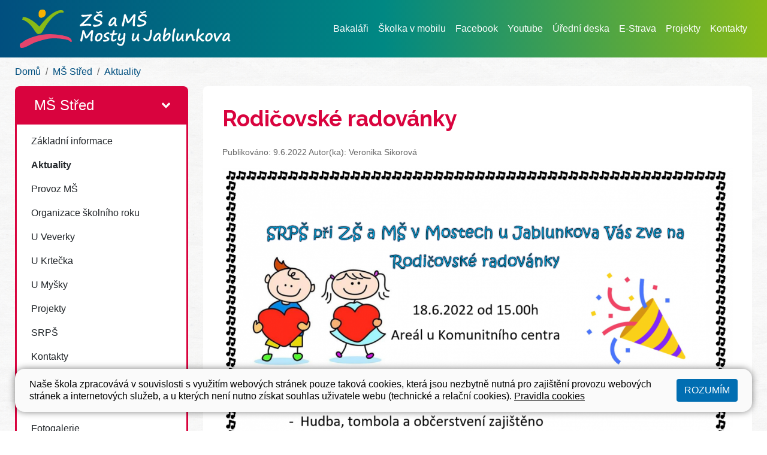

--- FILE ---
content_type: text/html; charset=utf-8
request_url: https://www.zsmostyujablunkova.cz/ms-stred/aktuality/rodicovske-radovanky.1051
body_size: 4713
content:
<!DOCTYPE html>
<html lang="cs">
	<head>
		<meta charset="UTF-8">
		<title>Rodičovské radovánky | ZŠ Mosty</title>
		<meta content="width=device-width, initial-scale=1" name="viewport">
		<meta http-equiv="X-UA-Compatible" content="IE=edge">
		<link href="/assets/front/css/main.css?1764758241" rel="stylesheet" type="text/css">


<link rel="apple-touch-icon" sizes="180x180" href="/apple-touch-icon.png">
<link rel="icon" type="image/png" sizes="32x32" href="/favicon-32x32.png">
<link rel="icon" type="image/png" sizes="16x16" href="/favicon-16x16.png">
<link rel="manifest" href="/site.webmanifest">
<link rel="mask-icon" href="/safari-pinned-tab.svg" color="#5bbad5">
<meta name="msapplication-TileColor" content="#ffffff">
<meta name="theme-color" content="#ffffff">


					<meta property="og:image" content="https://www.zsmostyujablunkova.cz/files/posts/1051/cover_image/h1-large.jpg?1654750365">
			<meta property="og:image:width" content="1080">
			<meta property="og:image:height" content="600">

			<script type="text/javascript">
				!function(a,b){"use strict";function c(){if(!f){f=!0;for(var a=0;a<e.length;a++)e[a].fn.call(window,e[a].ctx);e=[]}}function d(){"complete"===document.readyState&&c()}a=a||"docReady",b=b||window;var e=[],f=!1,g=!1;b[a]=function(a,b){if(f)return void setTimeout(function(){a(b)},1);e.push({fn:a,ctx:b}),"complete"===document.readyState||!document.attachEvent&&"interactive"===document.readyState?setTimeout(c,1):g||(document.addEventListener?(document.addEventListener("DOMContentLoaded",c,!1),window.addEventListener("load",c,!1)):(document.attachEvent("onreadystatechange",d),window.attachEvent("onload",c)),g=!0)}}("docReady",window);
//# sourceMappingURL=docready.min.js.map
			</script>
		<link href="https://fonts.googleapis.com/css?family=Lato:400,400i,700|Raleway:700&display=swap&subset=latin-ext" rel="stylesheet">
	</head>
	<body class="section-ms-stred">
		<header class="mb-0">
			<nav class="navbar-container bg-light">
				<div class=" border-nav">
					<div class="container-fluid-limited">
						<div class="navbar navbar-primary text-primary">
							<a class="navbar-brand" href="/">
								<img class="navbar-brand-logo" src="/assets/front/img/logo-zs-a-ms-mosty-u-jablunkova-white-v3.svg" alt="ZŠ a MŠ Mosty u Jablunkova">
							</a>
							<button class="navbar-toggler" type="button" data-toggle="collapse" data-target=".nav-collapsible" aria-controls="nav-collapsible" aria-expanded="false" aria-expanded="false" aria-label="Zobrazit / skrýt navigaci">
								<span class="navbar-toggler-icon"></span>
							</button>
								<div class="nav-collapse collapse nav-collapsible">
									<ul class="navbar-nav">
													<li class="nav-item">
														<a href="https://zsmostyujablunkova.bakalari.cz:444/bakaweb/next/login.aspx" class="nav-link" target="_blank">Bakaláři</a>
													</li>
													<li class="nav-item">
														<a href="https://moje.skolkavmobilu.cz/skolka/" class="nav-link" target="_blank">Školka v mobilu</a>
													</li>
													<li class="nav-item">
														<a href="https://www.facebook.com/zsmostyujablunkova" class="nav-link" target="_blank">Facebook</a>
													</li>
													<li class="nav-item">
														<a href="https://www.youtube.com/user/zsmostyujablunkova/" class="nav-link" target="_blank">Youtube</a>
													</li>
													<li class="nav-item">
														<a class="nav-link" href="/web/uredni-deska">Úřední deska</a>
													</li>
													<li class="nav-item">
														<a class="nav-link" href="/web/e-strava">E-Strava</a>
													</li>
													<li class="nav-item">
														<a class="nav-link" href="/web/projekty">Projekty</a>
													</li>
													<li class="nav-item">
														<a class="nav-link" href="/web/kontakty">Kontakty</a>
													</li>
									</ul>
								</div>
						</div>
					</div>
				</div>
			</nav>
		</header>
		<main class="content pb-3 bg-paper" role="main">
				<div class="container-fluid-limited">
					<ol class="breadcrumb mb-0">
						<li class="breadcrumb-item "><a href="/">Domů</a></li>
						<li class="breadcrumb-item"><!--
								--><a href="/ms-stred">MŠ Střed</a><!--
						--></li>
						<li class="breadcrumb-item"><!--
								--><a href="/ms-stred/aktuality">Aktuality</a><!--
						--></li>
					</ol>
		<div class="row">
			<div class="col-12 col-md-4 col-xl-3">
				<div class="collapse nav-collapsible">
								<div class="aside-nav aside-nav-ms-stred active">
									<a class="aside-nav-header" href="/ms-stred">
										<div class="aside-nav-header-body">
											<div class="aside-nav-header-title">
												MŠ Střed
											</div>
										</div>
										<div class="aside-nav-header-indicator">
											<svg class="icon icon-chevron">
												<use xlink:href="/assets/front/img/icons.svg#icon-chevron" aria-hidden="true"></use>
											</svg>
										</div>
									</a>
		<ul class="tree-nav">
	<li>
			<a href="/ms-stred/zakladni-informace">
				Základní informace
			</a>
		
	</li>
	<li class="active">
			<a href="/ms-stred/aktuality">
				Aktuality
			</a>
		
	</li>
	<li>
			<a href="/ms-stred/provoz-ms">
				Provoz MŠ
			</a>
		
	</li>
	<li>
			<a href="/ms-stred/organizace-skolniho-roku">
				Organizace školního roku
			</a>
		
	</li>
	<li>
			<a href="/ms-stred/u-veverky">
				U Veverky
			</a>
		
	</li>
	<li>
			<a href="/ms-stred/u-krtecka">
				U Krtečka
			</a>
		
	</li>
	<li>
			<a href="/ms-stred/u-mysky">
				U Myšky
			</a>
		
	</li>
	<li>
			<a href="http://zsmostyujablunkova.cz/web/projekty" target="_blank">Projekty</a>
		
	</li>
	<li>
			<a href="/ms-stred/srps">
				SRPŠ
			</a>
		
	</li>
	<li>
			<a href="/ms-stred/kontakty">
				Kontakty
			</a>
		
	</li>
	<li>
			<a href="/ms-stred/dokumenty">
				Dokumenty
			</a>
		
	</li>
	<li>
			<a href="/ms-stred/jidelna">
				Jídelna
			</a>
		
	</li>
	<li>
			<a href="/ms-stred/fotogalerie">
				Fotogalerie
			</a>
</li></ul>								</div>
								<div class="aside-nav aside-nav-zs-mosty">
									<a class="aside-nav-header" href="/zs-mosty">
										<div class="aside-nav-header-body">
											<div class="aside-nav-header-title">
												ZŠ Mosty
											</div>
										</div>
										<div class="aside-nav-header-indicator">
											<svg class="icon icon-chevron">
												<use xlink:href="/assets/front/img/icons.svg#icon-chevron" aria-hidden="true"></use>
											</svg>
										</div>
									</a>
		<ul class="tree-nav">
	<li>
			<a href="/zs-mosty/zakladni-informace">
				Základní informace
			</a>
		
	</li>
	<li>
			<a href="/zs-mosty/dulezita-sdeleni">
				Důležitá sdělení
			</a>
		
	</li>
	<li>
			<a href="/zs-mosty/deni-ve-skole">
				Dění ve škole
			</a>
		
	</li>
	<li>
			<a href="/zs-mosty/organizace-skolniho-roku">
				Organizace školního roku
			</a>
		
	</li>
	<li>
			<a href="/zs-mosty/kontakty">
				Kontakty
			</a>
		
	</li>
	<li>
			<a href="/zs-mosty/tridy-rozvrhy">
				Třídy, rozvrhy
			</a>
			<ul class="tree-nav-floated clearfix">
					<li>
						<a href="/zs-mosty/tridy-rozvrhy/1-a">
							1.A
						</a>
					</li>
					<li>
						<a href="/zs-mosty/tridy-rozvrhy/1-b">
							1.B
						</a>
					</li>
					<li>
						<a href="/zs-mosty/tridy-rozvrhy/2-a">
							2.A
						</a>
					</li>
					<li>
						<a href="/zs-mosty/tridy-rozvrhy/2-b">
							2.B
						</a>
					</li>
					<li>
						<a href="/zs-mosty/tridy-rozvrhy/3-a">
							3.A
						</a>
					</li>
					<li>
						<a href="/zs-mosty/tridy-rozvrhy/3-b">
							3.B
						</a>
					</li>
					<li>
						<a href="/zs-mosty/tridy-rozvrhy/4-a">
							4.A
						</a>
					</li>
					<li>
						<a href="/zs-mosty/tridy-rozvrhy/4-b">
							4.B
						</a>
					</li>
					<li>
						<a href="/zs-mosty/tridy-rozvrhy/5-a">
							5.A
						</a>
					</li>
					<li>
						<a href="/zs-mosty/tridy-rozvrhy/5-b">
							5.B
						</a>
					</li>
					<li>
						<a href="/zs-mosty/tridy-rozvrhy/6-a">
							6.A
						</a>
					</li>
					<li>
						<a href="/zs-mosty/tridy-rozvrhy/6-b">
							6.B
						</a>
					</li>
					<li>
						<a href="/zs-mosty/tridy-rozvrhy/7-a">
							7.A
						</a>
					</li>
					<li>
						<a href="/zs-mosty/tridy-rozvrhy/7-b">
							7.B
						</a>
					</li>
					<li>
						<a href="/zs-mosty/tridy-rozvrhy/8-a">
							8.A
						</a>
					</li>
					<li>
						<a href="/zs-mosty/tridy-rozvrhy/8-b">
							8.B
						</a>
					</li>
					<li>
						<a href="/zs-mosty/tridy-rozvrhy/9-a">
							9.
						</a>
					</li>
			</ul>
		
	</li>
	<li>
			<a href="/zs-mosty/skolni-poradenske-pracoviste">
				Školní poradenské pracoviště
			</a>
		
	</li>
	<li>
			<a href="/zs-mosty/zajmove-utvary">
				Zájmové útvary
			</a>
		
	</li>
	<li>
			<a href="/zs-mosty/srps-skolska-rada">
				SRPŠ, Školská rada
			</a>
		
	</li>
	<li>
			<a href="http://zsmostyujablunkova.cz/web/projekty" target="_blank">Projekty</a>
		
	</li>
	<li>
			<a href="/zs-mosty/dokumenty">
				Dokumenty
			</a>
		
	</li>
	<li>
			<a href="/zs-mosty/jidelna">
				Jídelna
			</a>
		
	</li>
	<li>
			<a href="/zs-mosty/skolni-parlament">
				Školní parlament
			</a>
</li></ul>								</div>
								<div class="aside-nav aside-nav-sd-mosty">
									<a class="aside-nav-header" href="/sd-mosty">
										<div class="aside-nav-header-body">
											<div class="aside-nav-header-title">
												ŠD Mosty
											</div>
										</div>
										<div class="aside-nav-header-indicator">
											<svg class="icon icon-chevron">
												<use xlink:href="/assets/front/img/icons.svg#icon-chevron" aria-hidden="true"></use>
											</svg>
										</div>
									</a>
		<ul class="tree-nav">
	<li>
			<a href="/sd-mosty/zakladni-informace">
				Základní informace
			</a>
		
	</li>
	<li>
			<a href="/sd-mosty/aktuality">
				Aktuality
			</a>
		
	</li>
	<li>
			<a href="/sd-mosty/organizace-skolniho-roku">
				Organizace školního roku
			</a>
		
	</li>
	<li>
			<a href="/sd-mosty/zajmove-utvary">
				Zájmové útvary
			</a>
		
	</li>
	<li>
			<a href="/sd-mosty/kontakty">
				Kontakty
			</a>
		
	</li>
	<li>
			<a href="/sd-mosty/dokumenty">
				Dokumenty
			</a>
		
	</li>
	<li>
			<a href="/sd-mosty/1-oddeleni-bublinky">
				1. Oddělení - Bublinky
			</a>
		
	</li>
	<li>
			<a href="/sd-mosty/2-oddeleni-tygrici">
				2. Oddělení - Tygříci
			</a>
		
	</li>
	<li>
			<a href="/sd-mosty/3-oddeleni-smajlici">
				3. Oddělení - Smajlíci
			</a>
		
	</li>
	<li>
			<a href="/sd-mosty/4-oddeleni-draci">
				4. Oddělení - Draci
			</a>
</li></ul>								</div>
								<div class="aside-nav aside-nav-ms-dolni">
									<a class="aside-nav-header" href="/ms-dolni">
										<div class="aside-nav-header-body">
											<div class="aside-nav-header-title">
												MŠ Dolní
											</div>
										</div>
										<div class="aside-nav-header-indicator">
											<svg class="icon icon-chevron">
												<use xlink:href="/assets/front/img/icons.svg#icon-chevron" aria-hidden="true"></use>
											</svg>
										</div>
									</a>
		<ul class="tree-nav">
	<li>
			<a href="/ms-dolni/zakladni-informace">
				Základní informace
			</a>
		
	</li>
	<li>
			<a href="/ms-dolni/aktuality">
				Aktuality
			</a>
		
	</li>
	<li>
			<a href="/ms-dolni/provoz-ms">
				Provoz MŠ
			</a>
		
	</li>
	<li>
			<a href="/ms-dolni/organizace-skolniho-roku">
				Organizace školního roku
			</a>
		
	</li>
	<li>
			<a href="/ms-dolni/u-zajice">
				U Zajíce
			</a>
		
	</li>
	<li>
			<a href="/ms-dolni/u-zajicka">
				U Zajíčka
			</a>
		
	</li>
	<li>
			<a href="http://zsmostyujablunkova.cz/web/projekty" target="_blank">Projekty</a>
		
	</li>
	<li>
			<a href="/ms-dolni/srps">
				SRPŠ
			</a>
		
	</li>
	<li>
			<a href="/ms-dolni/kontakty">
				Kontakty
			</a>
		
	</li>
	<li>
			<a href="/ms-dolni/dokumenty">
				Dokumenty
			</a>
		
	</li>
	<li>
			<a href="/ms-dolni/jidelna">
				Jídelna
			</a>
</li></ul>								</div>
								<div class="aside-nav aside-nav-ms-sance">
									<a class="aside-nav-header" href="/ms-sance">
										<div class="aside-nav-header-body">
											<div class="aside-nav-header-title">
												MŠ Šance
											</div>
										</div>
										<div class="aside-nav-header-indicator">
											<svg class="icon icon-chevron">
												<use xlink:href="/assets/front/img/icons.svg#icon-chevron" aria-hidden="true"></use>
											</svg>
										</div>
									</a>
		<ul class="tree-nav">
	<li>
			<a href="/ms-sance/zakladni-informace">
				Základní informace
			</a>
		
	</li>
	<li>
			<a href="/ms-sance/aktuality">
				Aktuality
			</a>
		
	</li>
	<li>
			<a href="/ms-sance/provoz-ms">
				Provoz MŠ
			</a>
		
	</li>
	<li>
			<a href="/ms-sance/organizace-skolniho-roku">
				Organizace školního roku
			</a>
		
	</li>
	<li>
			<a href="/ms-sance/u-jezka">
				U Ježka
			</a>
		
	</li>
	<li>
			<a href="http://zsmostyujablunkova.cz/web/projekty" target="_blank">Projekty</a>
		
	</li>
	<li>
			<a href="/ms-sance/srps">
				SRPŠ
			</a>
		
	</li>
	<li>
			<a href="/ms-sance/kontakty">
				Kontakty
			</a>
		
	</li>
	<li>
			<a href="/ms-sance/dokumenty">
				Dokumenty
			</a>
		
	</li>
	<li>
			<a href="/ms-sance/jidelna">
				Jídelna
			</a>
</li></ul>								</div>
								<div class="aside-nav aside-nav-zs-a-ms-hrcava">
									<a class="aside-nav-header" href="/zs-a-ms-hrcava">
										<div class="aside-nav-header-body">
											<div class="aside-nav-header-title">
												ZŠ A MŠ Hrčava
											</div>
										</div>
										<div class="aside-nav-header-indicator">
											<svg class="icon icon-chevron">
												<use xlink:href="/assets/front/img/icons.svg#icon-chevron" aria-hidden="true"></use>
											</svg>
										</div>
									</a>
		<ul class="tree-nav">
	<li>
			<a href="/zs-a-ms-hrcava/zakladni-informace">
				Základní informace
			</a>
		
	</li>
	<li>
			<a href="/zs-a-ms-hrcava/aktuality">
				Aktuality
			</a>
		
	</li>
	<li>
			<a href="/zs-a-ms-hrcava/organizace-skolniho-roku">
				Organizace školního roku
			</a>
		
	</li>
	<li>
			<a href="/zs-a-ms-hrcava/trida-zs">
				Třída ZŠ
			</a>
		
	</li>
	<li>
			<a href="/zs-a-ms-hrcava/provoz-sd">
				Provoz ŠD
			</a>
		
	</li>
	<li>
			<a href="/zs-a-ms-hrcava/provoz-ms">
				Provoz MŠ
			</a>
		
	</li>
	<li>
			<a href="/zs-a-ms-hrcava/trida-ms">
				Třída MŠ
			</a>
		
	</li>
	<li>
			<a href="http://zsmostyujablunkova.cz/web/projekty" target="_blank">Projekty</a>
		
	</li>
	<li>
			<a href="/zs-a-ms-hrcava/kontakty">
				Kontakty
			</a>
		
	</li>
	<li>
			<a href="/zs-a-ms-hrcava/dokumenty">
				Dokumenty
			</a>
		
	</li>
	<li>
			<a href="/zs-a-ms-hrcava/jidelna">
				Jídelna
			</a>
</li></ul>								</div>
				</div>
			</div>
			<div class="col-12 col-md-8 col-xl-9">
						<article class="detail detail-post">
			<h1 class="detail-title">Rodičovské radovánky</h1>
			<div class="detail-meta">
				Publikováno: 9.6.2022
					Autor(ka): Veronika Sikorová
			</div>
				<p><img src="/files/editor/7/hhhh.png" alt="1" width="1200" height="823"></p>
		</article>

			</div>
		</div>
	</div>

		</main>
		<footer class="footer bg-base-threes">
			<div class="container-fluid-limited">
				<div class="row">
					<div class="col-12 col-lg-4 mb-5 mb-lg-0 text-left">
						<div class="footer-section">
							<h4>Základní škola a mateřská škola Mosty u Jablunkova 750, příspěvková organizace</h4>
							<address class="mb-5">
								73998 Mosty u Jablunkova 750<br><br>
								ZŠ: <a href="mailto:skola@zsmostyujablunkova.cz">skola@zsmostyujablunkova.cz</a><br>
								MŠ: <a href="mailto:ms@zsmostyujablunkova.cz">ms@zsmostyujablunkova.cz</a>
							</address>
							<h4>Fakturační údaje</h4>
							<address>
								<p>Základní škola a mateřská škola Mosty u Jablunkova 750, příspěvková organizace</p>
								<p>73998 Mosty u Jablunkova 750</p>
								<p>
									IČO: 75029901<br>
									DIČ: CZ75029901<br>
									Bankovní účet školy: 2700907067/2010<br>
									Účet školní jídelny: 2200907079/2010
								</p>
							</address>
							<h4>Pověřenec GDPR</h4>
							<address>
								Taťána Groušlová<br>
								Tel: <a href="tel:+420601169616">601 169 616</a><br>
								E-mail: <a href="mailto:poverenec.soj@seznam.cz">poverenec.soj@seznam.cz</a>
							</address>

						</div>
					</div>
					<div class="col-12 col-lg-4">
						<div class="footer-section mb-5 mb-lg-0 text-left">
							<address>
								<h4>Základní škola Mosty</h4>
								<p>73998 Mosty u Jablunkova 750</p>
								Sekretariát: <a href="tel:+420558367614">558 367 614</a><br>
								Sborovna 1. stupně: <a href="tel:+420702560338">702 560 338</a><br>
								Sborovna 2. stupně: <a href="tel:+420724478519">724 478 519</a><br>
								Družina: <a href="tel:+420724478518">724 478 518</a><br>
								Jídelna: <a href="tel:+420778168209">778 168 209</a>
							</address>
							<div class="mb-5">
								<a target="_blank" href="https://goo.gl/maps/2Gv42WVoay85US8T9">Mapa</a>
							</div>
							<address>
								<h4>Základní škola a mateřská škola Hrčava</h4>
								<p>73998 Hrčava 85</p>
								Tel: <a href="tel:+420558331024">558 331 024</a><br>
								E-mail: <a href="mailto:hrcava@zsmostyujablunkova.cz">hrcava@zsmostyujablunkova.cz</a><br>
								Jídelna: <a href="tel:+420558331024">558 331 024</a>
							</address>
							<div>
								<a target="_blank" href="https://goo.gl/maps/X7v2jiBhTkFCEGuk9">Mapa</a>
							</div>
						</div>
					</div>
					<div class="col-12 col-lg-4">
						<div class="footer-section mb-5 mb-lg-0 text-left">
							<address>
								<h4>Mateřská škola Dolní</h4>
								<p>73998 Mosty u Jablunkova 388</p>
								Tel: <a href="tel:+420733526257">733 526 257</a><br>
								E-mail: <a href="mailto:msdolni@zsmostyujablunkova.cz">msdolni@zsmostyujablunkova.cz</a><br>
								Jídelna: <a href="tel:+420733526268">733 526 268</a>
							</address>
							<div class="mb-5">
								<a href="https://goo.gl/maps/z7qJ2WshRcBjUHjU7">Mapa</a>
							</div>
							<address>
								<h4>Mateřská škola Střed</h4>
								<p>73998 Mosty u Jablunkova 788</p>
								Školka: <a href="tel:+420553034887">553 034 887</a><br>
								E-mail: <a href="mailto:msstred@zsmostyujablunkova.cz">msstred@zsmostyujablunkova.cz</a><br>
								Jídelna: <a href="tel:+420725790975">725 790 975</a>
							</address>
							<div class="mb-5">
								<a target="_blank" href="https://goo.gl/maps/yTb7knuh4xQuocoV9">Mapa</a>
							</div>
							<address>
								<h4>Mateřská škola Šance</h4>
								<p>73998 Mosty u Jablunkova 484</p>
								Školka: <a href="tel:+420733526279">733 526 279</a><br>
								E-mail: <a href="mailto:mssance@zsmostyujablunkova.cz">mssance@zsmostyujablunkova.cz</a><br>
								Jídelna: <a href="tel:+420725822115">725 822 115</a>
							</address>
							<div>
								<a href="https://goo.gl/maps/cXDUrjRLBSRXWq7X8">Mapa</a>
							</div>
						</div>
					</div>
				</div>
			</div>
		</footer>
		<div class="py-3 bg-make-by ">
			<div class="container-fluid-limited">
				<div class="row">
					<div class="col-8 ">
						Všechna práva vyhrazena. Copyright © 2026
						| <a class="text-white" href="/mapa-stranek">Mapa stránek</a>
						| <a href="/web/prohlaseni-o-pristupnosti" class="text-white">Prohlášení o přístupnosti</a>
						| <a href="/web/pravidla-cookies" class="text-white">Pravidla COOKIES</a>
						| <a class="text-white" href="/admin">Přihlásit</a>
					</div>
					<div class="col-4">
						<a class="float-right text-white" href="https://www.web-skoly.cz" title="" target="_blank">Web školy</a>
					</div>
				</div>
			</div>
		</div>

		<div class="c_cuk d-none">
			<div class="container-fluid-limited ">

				<div class="c_base  pt-3 pb-3 pt-md-3 pb-md-3 p-3 pl-md-4 pr-md-4 ">
					<div class="d-flex flex-column   flex-md-row justify-content-between align-items-center">
						<div class="c_notice pr-md-5">
							<p>Naše škola zpracovává v souvislosti s využitím webových stránek pouze taková cookies, která jsou nezbytně nutná pro zajištění provozu webových stránek a internetových služeb, a u kterých není nutno získat souhlas uživatele webu (technické a relační cookies).  <a href="/web/pravidla-cookies">Pravidla cookies</a></p>
						</div>
						<div class="c_button d-flex flex-column mt-3 mt-md-0">
							<button data-status="allow_all" class="btn-cookies btn accept_cookies text-uppercase ">
								Rozumím
							</button>
						</div>
					</div>
				</div>
			</div>
		</div>

			<script src="/assets/front/js/all.min.js?1764758241" type="text/javascript"></script>
			<!-- Matomo -->
			<script type="text/javascript">
				var _paq = window._paq || [];
				_paq.push(['disableCookies']);
				_paq.push(['trackPageView']);
				_paq.push(['enableLinkTracking']);
				(function() {
					var u="https://piwik.pilotmedia.cz/";
					_paq.push(['setTrackerUrl', u+'matomo.php']);
					_paq.push(['setSiteId', '56']);
					var d=document, g=d.createElement('script'), s=d.getElementsByTagName('script')[0];
					g.type='text/javascript'; g.async=true; g.defer=true; g.src=u+'matomo.js'; s.parentNode.insertBefore(g,s);
				})();
			</script>
			<!-- End Matomo Code -->
		

	</body>
</html>

--- FILE ---
content_type: image/svg+xml
request_url: https://www.zsmostyujablunkova.cz/assets/front/img/icons.svg
body_size: 72151
content:
<svg aria-hidden="true" style="position: absolute; width: 0; height: 0; overflow: hidden;" version="1.1" xmlns="http://www.w3.org/2000/svg" xmlns:xlink="http://www.w3.org/1999/xlink">
	<defs>
		<symbol id="icon-chat" viewBox="0 0 32 32">
			<title>chat</title>
			<path d="M27.311 4.691c-3.022-3.022-7.037-4.691-11.312-4.691s-8.29 1.662-11.312 4.684c-5.83 5.83-6.253 15.146-1.059 21.458-0.717 1.468-1.568 2.446-2.52 2.915-0.583 0.288-0.911 0.918-0.818 1.561 0.101 0.65 0.596 1.153 1.246 1.253 0.355 0.054 0.737 0.087 1.133 0.087v0c1.964 0 4.028-0.677 5.75-1.863 2.319 1.247 4.926 1.903 7.579 1.903 4.276 0 8.29-1.662 11.312-4.684s4.684-7.043 4.684-11.312-1.662-8.29-4.684-11.312zM26.031 26.036c-2.681 2.681-6.246 4.155-10.032 4.155-2.533 0-5.019-0.677-7.184-1.95-0.141-0.080-0.302-0.127-0.456-0.127-0.194 0-0.395 0.067-0.556 0.188-2.051 1.588-4.115 1.823-5.019 1.843 1.079-0.804 1.984-2.051 2.741-3.786 0.141-0.322 0.080-0.697-0.154-0.965-4.959-5.602-4.698-14.14 0.596-19.435 2.681-2.681 6.246-4.155 10.032-4.155 3.793 0 7.352 1.474 10.032 4.155 5.535 5.542 5.535 14.549 0 20.078z"></path>
			<path d="M20.060 8.672c-1.448 0-2.808 0.563-3.833 1.588l-0.228 0.228-0.228-0.228c-1.025-1.025-2.386-1.588-3.833-1.588-1.441 0-2.801 0.563-3.82 1.582-1.025 1.025-1.588 2.386-1.582 3.827 0 1.448 0.57 2.801 1.588 3.827l7.231 7.231c0.174 0.174 0.409 0.268 0.637 0.268s0.462-0.087 0.637-0.261l7.251-7.224c1.025-1.025 1.588-2.386 1.588-3.827 0-1.448-0.563-2.808-1.582-3.833-1.025-1.025-2.386-1.588-3.827-1.588zM22.6 16.64l-6.608 6.581-6.594-6.594c-0.684-0.684-1.059-1.588-1.059-2.553s0.375-1.87 1.052-2.547c0.677-0.677 1.582-1.052 2.547-1.052s1.87 0.375 2.553 1.059l0.871 0.871c0.355 0.355 0.925 0.355 1.28 0l0.864-0.864c0.684-0.684 1.588-1.059 2.553-1.059 0.958 0 1.863 0.375 2.547 1.059s1.059 1.588 1.052 2.547c0 0.965-0.375 1.87-1.059 2.553z"></path>
		</symbol>
		<symbol id="icon-facebook" viewBox="0 0 28 32">
			<title>facebook</title>
			<path d="M28 3.544v24.906c0 0.856-0.694 1.544-1.544 1.544h-7.137v-10.837h3.637l0.544-4.225h-4.188v-2.7c0-1.225 0.337-2.056 2.094-2.056h2.238v-3.781c-0.387-0.050-1.712-0.169-3.262-0.169-3.225 0-5.438 1.969-5.438 5.588v3.119h-3.65v4.225h3.65v10.844h-13.4c-0.85 0-1.544-0.694-1.544-1.544v-24.913c0-0.85 0.694-1.544 1.544-1.544h24.906c0.856 0 1.55 0.694 1.55 1.544z"></path>
		</symbol>
		<symbol id="icon-chevron" viewBox="0 0 22 32">
			<title>chevron</title>
			<path d="M19.768 15.661l-13.25 13.25c-0.447 0.447-1.161 0.447-1.607 0l-2.965-2.965c-0.447-0.447-0.447-1.161 0-1.607l9.482-9.482-9.482-9.482c-0.447-0.447-0.447-1.161 0-1.607l2.965-2.965c0.447-0.447 1.161-0.447 1.607 0l13.25 13.25c0.447 0.447 0.447 1.161 0 1.607z"></path>
		</symbol>
		<symbol id="icon-file-o" viewBox="0 0 32 32">
			<title>file-o</title>
			<path d="M28.499 6.786c0.661 0.661 1.214 1.982 1.214 2.928v20.571c0 0.946-0.768 1.714-1.714 1.714h-24c-0.946 0-1.714-0.768-1.714-1.714v-28.571c0-0.946 0.768-1.714 1.714-1.714h16c0.946 0 2.267 0.553 2.928 1.214zM20.571 2.429v6.714h6.714c-0.107-0.304-0.267-0.607-0.393-0.733l-5.59-5.59c-0.125-0.125-0.429-0.286-0.733-0.393zM27.429 29.714v-18.286h-7.429c-0.946 0-1.714-0.768-1.714-1.714v-7.429h-13.714v27.429h22.857z"></path>
		</symbol>
		<symbol id="icon-file-excel" viewBox="0 0 32 32">
			<title>file-excel</title>
			<path d="M28.499 6.786c0.661 0.661 1.214 1.982 1.214 2.928v20.571c0 0.946-0.768 1.714-1.714 1.714h-24c-0.946 0-1.714-0.768-1.714-1.714v-28.571c0-0.946 0.768-1.714 1.714-1.714h16c0.946 0 2.267 0.553 2.928 1.214zM20.571 2.429v6.714h6.714c-0.107-0.304-0.267-0.607-0.393-0.733l-5.59-5.59c-0.125-0.125-0.429-0.286-0.733-0.393zM27.429 29.714v-18.286h-7.429c-0.946 0-1.714-0.768-1.714-1.714v-7.429h-13.714v27.429h22.857zM9.946 25.536v1.893h5.018v-1.893h-1.339l1.839-2.875c0.214-0.339 0.321-0.607 0.375-0.607h0.035c0.018 0.072 0.054 0.125 0.089 0.178 0.072 0.143 0.178 0.25 0.304 0.429l1.911 2.875h-1.358v1.893h5.197v-1.893h-1.214l-3.429-4.875 3.482-5.035h1.197v-1.911h-4.982v1.911h1.321l-1.839 2.839c-0.214 0.339-0.375 0.607-0.375 0.59h-0.035c-0.018-0.072-0.054-0.125-0.089-0.178-0.072-0.125-0.161-0.25-0.304-0.41l-1.893-2.839h1.358v-1.911h-5.178v1.911h1.214l3.375 4.857-3.464 5.054h-1.214z"></path>
		</symbol>
		<symbol id="icon-file-pdf" viewBox="0 0 32 32">
			<title>file-pdf</title>
			<path d="M28.499 6.786c0.661 0.661 1.214 1.982 1.214 2.928v20.571c0 0.946-0.768 1.714-1.714 1.714h-24c-0.946 0-1.714-0.768-1.714-1.714v-28.571c0-0.946 0.768-1.714 1.714-1.714h16c0.946 0 2.267 0.553 2.928 1.214zM20.571 2.429v6.714h6.714c-0.107-0.304-0.267-0.607-0.393-0.733l-5.59-5.59c-0.125-0.125-0.429-0.286-0.733-0.393zM27.429 29.714v-18.286h-7.429c-0.946 0-1.714-0.768-1.714-1.714v-7.429h-13.714v27.429h22.857zM18.25 19.125c0.447 0.358 0.946 0.679 1.499 1 0.75-0.089 1.447-0.125 2.089-0.125 1.197 0 2.714 0.143 3.161 0.875 0.125 0.178 0.232 0.501 0.035 0.928-0.018 0.018-0.035 0.054-0.054 0.072v0.018c-0.054 0.321-0.321 0.679-1.267 0.679-1.143 0-2.875-0.518-4.375-1.304-2.482 0.267-5.089 0.822-7 1.482-1.839 3.143-3.25 4.679-4.321 4.679-0.178 0-0.339-0.035-0.501-0.125l-0.429-0.214c-0.054-0.018-0.072-0.054-0.107-0.089-0.089-0.089-0.161-0.286-0.107-0.642 0.178-0.822 1.143-2.197 3.358-3.358 0.143-0.089 0.321-0.035 0.41 0.107 0.018 0.018 0.035 0.054 0.035 0.072 0.553-0.911 1.197-2.072 1.911-3.518 0.803-1.607 1.429-3.178 1.857-4.679-0.571-1.946-0.75-3.946-0.429-5.125 0.125-0.447 0.393-0.714 0.75-0.714h0.393c0.267 0 0.482 0.089 0.625 0.267 0.214 0.25 0.267 0.642 0.161 1.214-0.018 0.054-0.035 0.107-0.072 0.143 0.018 0.054 0.018 0.089 0.018 0.143v0.536c-0.018 1.125-0.035 2.197-0.25 3.429 0.625 1.875 1.553 3.393 2.607 4.25zM7.965 26.464c0.536-0.25 1.304-1.018 2.447-2.822-1.339 1.035-2.178 2.214-2.447 2.822zM15.072 10.035c-0.178 0.501-0.178 1.358-0.035 2.358 0.054-0.286 0.089-0.553 0.125-0.786 0.035-0.304 0.089-0.553 0.125-0.768 0.018-0.054 0.035-0.089 0.072-0.143-0.018-0.018-0.018-0.054-0.035-0.089-0.018-0.321-0.125-0.518-0.232-0.642 0 0.035-0.018 0.054-0.018 0.072zM12.857 21.839c1.571-0.625 3.321-1.125 5.072-1.447-0.178-0.143-0.358-0.267-0.518-0.41-0.875-0.768-1.661-1.839-2.267-3.143-0.339 1.089-0.839 2.25-1.482 3.518-0.267 0.501-0.536 1-0.803 1.482zM24.393 21.553c-0.089-0.089-0.553-0.429-2.501-0.429 0.875 0.321 1.679 0.501 2.214 0.501 0.161 0 0.25 0 0.321-0.018 0-0.018-0.018-0.035-0.035-0.054z"></path>
		</symbol>
		<symbol id="icon-file-picture" viewBox="0 0 32 32">
			<title>file-picture</title>
			<path d="M28.5 6.786q0.5 0.5 0.857 1.357t0.357 1.571v20.571q0 0.714-0.5 1.214t-1.214 0.5h-24q-0.714 0-1.214-0.5t-0.5-1.214v-28.571q0-0.714 0.5-1.214t1.214-0.5h16q0.714 0 1.571 0.357t1.357 0.857zM20.571 2.429v6.714h6.714q-0.179-0.518-0.393-0.732l-5.589-5.589q-0.214-0.214-0.732-0.393zM27.429 29.714v-18.286h-7.429q-0.714 0-1.214-0.5t-0.5-1.214v-7.429h-13.714v27.429h22.857zM25.143 21.714v5.714h-18.286v-3.429l3.429-3.429 2.286 2.286 6.857-6.857zM10.286 18.286q-1.429 0-2.429-1t-1-2.429 1-2.429 2.429-1 2.429 1 1 2.429-1 2.429-2.429 1z"></path>
		</symbol>
		<symbol id="icon-file-powerpoint" viewBox="0 0 32 32">
			<title>file-powerpoint</title>
			<path d="M28.499 6.786c0.661 0.661 1.214 1.982 1.214 2.928v20.571c0 0.946-0.768 1.714-1.714 1.714h-24c-0.946 0-1.714-0.768-1.714-1.714v-28.571c0-0.946 0.768-1.714 1.714-1.714h16c0.946 0 2.267 0.553 2.928 1.214zM20.571 2.429v6.714h6.714c-0.107-0.304-0.267-0.607-0.393-0.733l-5.59-5.59c-0.125-0.125-0.429-0.286-0.733-0.393zM27.429 29.714v-18.286h-7.429c-0.946 0-1.714-0.768-1.714-1.714v-7.429h-13.714v27.429h22.857zM9.714 25.536v1.893h5.839v-1.893h-1.661v-2.982h2.447c0.768 0 1.464-0.035 2.107-0.267 1.607-0.553 2.607-2.214 2.607-4.161s-0.965-3.447-2.447-4.072c-0.679-0.267-1.501-0.339-2.321-0.339h-6.571v1.911h1.642v9.911h-1.642zM16.018 20.536h-2.125v-4.786h2.143c0.625 0 1.107 0.107 1.482 0.321 0.642 0.375 1 1.107 1 2.054 0 1-0.358 1.768-1.107 2.143-0.375 0.178-0.839 0.267-1.393 0.267z"></path>
		</symbol>
		<symbol id="icon-file-sound" viewBox="0 0 32 32">
			<title>file-sound</title>
			<path d="M28.5 6.786q0.5 0.5 0.857 1.357t0.357 1.571v20.571q0 0.714-0.5 1.214t-1.214 0.5h-24q-0.714 0-1.214-0.5t-0.5-1.214v-28.571q0-0.714 0.5-1.214t1.214-0.5h16q0.714 0 1.571 0.357t1.357 0.857zM20.571 2.429v6.714h6.714q-0.179-0.518-0.393-0.732l-5.589-5.589q-0.214-0.214-0.732-0.393zM27.429 29.714v-18.286h-7.429q-0.714 0-1.214-0.5t-0.5-1.214v-7.429h-13.714v27.429h22.857zM13.357 15.179q0.357 0.143 0.357 0.536v9.714q0 0.393-0.357 0.536-0.143 0.036-0.214 0.036-0.214 0-0.411-0.161l-2.964-2.982h-2.339q-0.25 0-0.411-0.161t-0.161-0.411v-3.429q0-0.25 0.161-0.411t0.411-0.161h2.339l2.964-2.982q0.286-0.268 0.625-0.125zM20.804 27.482q0.554 0 0.893-0.429 2.304-2.839 2.304-6.482t-2.304-6.482q-0.286-0.375-0.768-0.429t-0.839 0.25q-0.375 0.304-0.42 0.777t0.259 0.848q1.786 2.196 1.786 5.036t-1.786 5.036q-0.304 0.375-0.259 0.848t0.42 0.759q0.321 0.268 0.714 0.268zM17.036 24.839q0.482 0 0.839-0.357 1.554-1.661 1.554-3.911t-1.554-3.911q-0.321-0.339-0.804-0.357t-0.821 0.304-0.357 0.795 0.321 0.83q0.929 1.018 0.929 2.339t-0.929 2.339q-0.339 0.357-0.321 0.83t0.357 0.795q0.357 0.304 0.786 0.304z"></path>
		</symbol>
		<symbol id="icon-file-text" viewBox="0 0 32 32">
			<title>file-text</title>
			<path d="M28.499 6.786c0.661 0.661 1.214 1.982 1.214 2.928v20.571c0 0.946-0.768 1.714-1.714 1.714h-24c-0.946 0-1.714-0.768-1.714-1.714v-28.571c0-0.946 0.768-1.714 1.714-1.714h16c0.946 0 2.267 0.553 2.928 1.214zM20.571 2.429v6.714h6.714c-0.107-0.304-0.267-0.607-0.393-0.733l-5.59-5.59c-0.125-0.125-0.429-0.286-0.733-0.393zM27.429 29.714v-18.286h-7.429c-0.946 0-1.714-0.768-1.714-1.714v-7.429h-13.714v27.429h22.857zM9.143 14.286c0-0.321 0.25-0.571 0.571-0.571h12.571c0.321 0 0.571 0.25 0.571 0.571v1.143c0 0.321-0.25 0.571-0.571 0.571h-12.571c-0.321 0-0.571-0.25-0.571-0.571v-1.143zM22.286 18.286c0.321 0 0.571 0.25 0.571 0.571v1.143c0 0.321-0.25 0.571-0.571 0.571h-12.571c-0.321 0-0.571-0.25-0.571-0.571v-1.143c0-0.321 0.25-0.571 0.571-0.571h12.571zM22.286 22.857c0.321 0 0.571 0.25 0.571 0.571v1.143c0 0.321-0.25 0.571-0.571 0.571h-12.571c-0.321 0-0.571-0.25-0.571-0.571v-1.143c0-0.321 0.25-0.571 0.571-0.571h12.571z"></path>
		</symbol>
		<symbol id="icon-file-video" viewBox="0 0 32 32">
			<title>file-video</title>
			<path d="M28.5 6.786q0.5 0.5 0.857 1.357t0.357 1.571v20.571q0 0.714-0.5 1.214t-1.214 0.5h-24q-0.714 0-1.214-0.5t-0.5-1.214v-28.571q0-0.714 0.5-1.214t1.214-0.5h16q0.714 0 1.571 0.357t1.357 0.857zM20.571 2.429v6.714h6.714q-0.179-0.518-0.393-0.732l-5.589-5.589q-0.214-0.214-0.732-0.393zM27.429 29.714v-18.286h-7.429q-0.714 0-1.214-0.5t-0.5-1.214v-7.429h-13.714v27.429h22.857zM16 13.714q0.929 0 1.607 0.679t0.679 1.607v6.857q0 0.929-0.679 1.607t-1.607 0.679h-6.857q-0.929 0-1.607-0.679t-0.679-1.607v-6.857q0-0.929 0.679-1.607t1.607-0.679h6.857zM24.786 13.75q0.357 0.143 0.357 0.536v10.286q0 0.393-0.357 0.536-0.143 0.036-0.214 0.036-0.25 0-0.411-0.161l-4.732-4.75v-1.607l4.732-4.75q0.161-0.161 0.411-0.161 0.071 0 0.214 0.036z"></path>
		</symbol>
		<symbol id="icon-file-word" viewBox="0 0 32 32">
			<title>file-word</title>
			<path d="M28.499 6.786c0.661 0.661 1.214 1.982 1.214 2.928v20.571c0 0.946-0.768 1.714-1.714 1.714h-24c-0.946 0-1.714-0.768-1.714-1.714v-28.571c0-0.946 0.768-1.714 1.714-1.714h16c0.946 0 2.267 0.553 2.928 1.214zM20.571 2.429v6.714h6.714c-0.107-0.304-0.267-0.607-0.393-0.733l-5.59-5.59c-0.125-0.125-0.429-0.286-0.733-0.393zM27.429 29.714v-18.286h-7.429c-0.946 0-1.714-0.768-1.714-1.714v-7.429h-13.714v27.429h22.857zM6.447 13.714v1.911h1.25l2.928 11.803h2.839l2.286-8.661c0.089-0.267 0.143-0.536 0.178-0.822 0.018-0.143 0.035-0.286 0.035-0.429h0.072l0.054 0.429c0.054 0.25 0.072 0.536 0.161 0.822l2.286 8.661h2.839l2.928-11.803h1.25v-1.911h-5.358v1.911h1.607l-1.768 7.822c-0.072 0.286-0.107 0.59-0.125 0.822l-0.035 0.375h-0.072c0-0.107-0.035-0.25-0.054-0.375-0.054-0.232-0.089-0.536-0.161-0.822l-2.571-9.733h-2.035l-2.571 9.733c-0.072 0.286-0.089 0.59-0.143 0.822l-0.072 0.375h-0.072l-0.035-0.375c-0.018-0.232-0.054-0.536-0.125-0.822l-1.768-7.822h1.607v-1.911h-5.358z"></path>
		</symbol>
		<symbol id="icon-file-zip" viewBox="0 0 32 32">
			<title>file-zip</title>
			<path d="M13.714 6.857v-2.286h-2.286v2.286h2.286zM16 9.143v-2.286h-2.286v2.286h2.286zM13.714 11.429v-2.286h-2.286v2.286h2.286zM16 13.714v-2.286h-2.286v2.286h2.286zM28.5 6.786q0.5 0.5 0.857 1.357t0.357 1.571v20.571q0 0.714-0.5 1.214t-1.214 0.5h-24q-0.714 0-1.214-0.5t-0.5-1.214v-28.571q0-0.714 0.5-1.214t1.214-0.5h16q0.714 0 1.571 0.357t1.357 0.857zM20.571 2.429v6.714h6.714q-0.179-0.518-0.393-0.732l-5.589-5.589q-0.214-0.214-0.732-0.393zM27.429 29.714v-18.286h-7.429q-0.714 0-1.214-0.5t-0.5-1.214v-7.429h-2.286v2.286h-2.286v-2.286h-9.143v27.429h22.857zM16.232 16.839l1.911 6.232q0.143 0.482 0.143 0.929 0 1.482-1.295 2.455t-3.277 0.973-3.277-0.973-1.295-2.455q0-0.446 0.143-0.929 0.375-1.125 2.143-7.071v-2.286h2.286v2.286h1.411q0.393 0 0.696 0.232t0.411 0.607zM13.714 25.143q0.946 0 1.616-0.339t0.67-0.804-0.67-0.804-1.616-0.339-1.616 0.339-0.67 0.804 0.67 0.804 1.616 0.339z"></path>
		</symbol>
		<symbol id="icon-bell" viewBox="0 0 29 32">
			<title>bell</title>
			<path d="M14.48 0c0.88 0 1.52 0.64 1.6 1.52 0 0 0 0.080 0 0.080v1.76c2.24 0.4 4.24 1.52 5.76 3.28 1.44 1.76 2.32 3.92 2.32 6.16v9.6l4.8 4.8h-28.96l4.8-4.8v-9.6c0-2.24 0.8-4.48 2.32-6.16 1.44-1.76 3.52-2.88 5.76-3.28v-1.76c0-0.88 0.64-1.52 1.52-1.6 0 0 0 0 0.080 0zM17.68 28.88c0 0.88-0.4 1.68-0.96 2.24-1.28 1.2-3.28 1.2-4.48 0-0.64-0.56-0.96-1.36-0.96-2.24h6.4z"></path>
		</symbol>
		<symbol id="icon-cutlery" viewBox="0 0 32 32">
			<title>cutlery</title>
			<path d="M10.237 19.99h-0.403c-0.403 0-0.725-0.081-1.128-0.161l-8.222 8.222c-0.403 0.403-0.403 1.048 0 1.451 0 0 0 0 0 0l2.096 2.176c0.403 0.403 1.048 0.403 1.451 0 0 0 0 0 0 0l9.995-9.914-1.854-2.015-1.934 0.242z"></path>
			<path d="M32 6.69c-0.403-0.403-1.048-0.403-1.37 0l-5.401 5.401c-0.564 0.484-1.37 0.403-1.854-0.161-0.403-0.484-0.403-1.209 0-1.693l5.32-5.32c0.403-0.403 0.403-1.048 0-1.451s-1.048-0.403-1.451 0l-5.32 5.32c-0.484 0.484-1.29 0.484-1.854 0-0.484-0.484-0.484-1.29 0-1.854l5.32-5.32c0.322-0.484 0.242-1.048-0.242-1.37-0.322-0.242-0.806-0.242-1.209 0l-6.045 6.045c-1.37 1.37-1.934 3.385-1.451 5.32l4.030 4.030c1.934 0.484 3.95-0.081 5.32-1.451l6.045-6.045c0.484-0.403 0.484-1.048 0.161-1.451z"></path>
			<path d="M2.741 0.725c-0.242-0.161-0.484-0.322-0.806-0.322h-0.161c-0.322 0.081-0.645 0.322-0.806 0.564-1.773 3.627-1.048 8.060 1.854 10.882l5.078 5.159c0.484 0.484 1.209 0.806 1.854 0.806h0.242l2.982-0.242 12.897 13.945c0.242 0.242 0.484 0.322 0.806 0.322v0c0.322 0 0.564-0.081 0.806-0.322l2.176-2.257c0.242-0.161 0.322-0.484 0.322-0.725 0-0.322-0.081-0.564-0.322-0.806l-26.922-27.003z"></path>
		</symbol>
		<symbol id="icon-envelope" viewBox="0 0 32 32">
			<title>envelope</title>
			<path d="M32 12.4v16c0 0.8-0.267 1.6-0.933 2.267-0.533 0.667-1.467 0.933-2.267 0.933h-25.6c-0.8 0-1.6-0.4-2.267-0.933-0.533-0.533-0.933-1.333-0.933-2.267v-16c0-1.067 0.533-2.133 1.6-2.667l14.4-9.067 14.4 9.067c1.067 0.533 1.6 1.6 1.6 2.667zM3.2 12.4l12.8 8 12.8-8-12.8-8-12.8 8z"></path>
		</symbol>
		<symbol id="icon-file" viewBox="0 0 32 32">
			<title>file</title>
			<path d="M18.933 0h-12.533c-0.8 0-1.6 0.267-2.133 0.933-0.533 0.533-0.933 1.333-0.933 2.133v25.867c0 1.733 1.333 3.067 3.067 3.067v0h18.8c1.733 0 3.067-1.333 3.067-3.067v0-19.6l-9.333-9.333zM17.6 1.733l8.8 8.933h-7.067c-0.933 0-1.733-0.8-1.733-1.733v-7.2z"></path>
		</symbol>
		<symbol id="icon-logo" viewBox="0 0 32 32">
			<title>logo</title>
			<path d="M14.636 23.738l0.052-0.184 0.052-0.236 0.052-0.052 0.052-0.105 0.21-0.21 0.157-0.131 0.052-0.052 0.052-0.184 0.052-0.105 0.105-0.052 0.052-0.052 0.236-0.052h1.207l0.236 0.052 0.262-0.026 0.079 0.184 0.052 0.052 0.105 0.052 0.052 0.052 0.079 0.131 0.052 0.184 0.052 0.289 0.157 0.157 0.052 0.236v0.341l-0.052 0.21-0.052 0.052-0.052 0.105-0.052 0.184-0.052 0.079-0.105 0.052-0.105 0.105-0.21 0.105h-1.757l-0.393-0.052-0.105-0.105-0.367-0.105-0.052-0.052-0.052-0.184-0.052-0.079-0.052-0.105v-0.498zM23.528 23.843l-0.105 0.052-0.236 0.052-0.052 0.052-0.052 0.079v0.105l0.052 0.052h0.341l0.052-0.052 0.184-0.052 0.052-0.052 0.105-0.052 0.052-0.052h0.052l-0.157 0.157-0.105 0.052-0.052 0.052-0.105 0.052-0.105 0.105v0.105l0.052 0.052h0.236l0.184-0.052 0.052-0.052 0.184-0.052 0.105-0.052 0.052-0.052v0.289l-0.105 0.105-0.105 0.052-0.052 0.052-0.184 0.052-0.184 0.079-0.184 0.052h-0.105l-0.105 0.052-0.052 0.052-0.105 0.052-0.052 0.079-0.105 0.052-0.052 0.052-0.184 0.052-0.079 0.079-0.21 0.105-0.367 0.105-0.052 0.079-0.184 0.052-0.079 0.052-0.393 0.052-0.184 0.052-0.105 0.052-0.289 0.052-0.105 0.052-0.341 0.052-0.052 0.052-0.105 0.052-0.236 0.052h-0.184l-0.105 0.052-0.184 0.052-0.341 0.052-0.105 0.052-0.236 0.052-0.341 0.052h-0.289l-0.184 0.052-0.052 0.105-0.184 0.052-0.052 0.052-0.105 0.052-0.105 0.105-0.052 0.446v0.289l0.105 0.105v0.105l0.052 0.184 0.052 0.105 0.157 0.157-1.364 0.052-0.341 0.052-0.446 0.052-0.184 0.052-0.393 0.052-0.866 0.052-0.393 0.052-0.236 0.052h-0.184l0.052-0.866 0.052-0.341v-0.341l-0.105-0.105-0.105-0.052-0.052-0.052-0.052-0.236-0.052-0.052-0.236-0.052-0.052-0.052-0.472-0.105-0.341-0.052-0.393-0.052-0.184-0.052-0.236-0.052-0.525-0.052-0.472-0.105-0.105-0.052-0.184-0.052-0.42-0.21-0.052-0.052-0.026 0.026-0.105-0.052-0.105-0.105-0.105-0.052-0.105-0.105-0.105-0.052-0.105-0.079-0.105-0.105-0.052-0.131-0.052-0.052-0.052-0.105-0.236-0.236 0.105-0.184 0.157 0.157 0.079 0.131 0.052 0.052h0.184l0.026-0.052 0.052-0.052v-0.105l-0.157-0.157-0.052-0.105-0.052-0.052-0.105-0.184 0.105-0.052 0.052 0.052 0.052 0.184 0.052 0.105 0.052 0.052 0.052 0.105 0.052 0.052h0.052l0.052-0.105 0.105-0.052v-0.052l-0.052-0.052-0.105-0.21-0.026-0.157-0.052-0.42 0.289 0.131 0.105 0.21 0.052 0.079 0.105 0.105 0.105 0.052 0.105 0.105 0.052 0.105 0.63 0.63 0.105 0.052 0.42 0.42 0.105 0.052 0.184 0.052 0.42 0.21 0.236 0.052 0.184 0.052 0.341 0.052 0.184 0.052 0.289 0.052h1.784l0.105-0.052 0.105-0.105 0.105-0.052 0.105-0.105v-0.577h2.046l0.262 0.262 0.052 0.105 0.052 0.052 0.052 0.105 0.105 0.105 0.184 0.052 0.105 0.052v0.052h0.184l0.105-0.052 0.289-0.052 0.184-0.052 0.472-0.105 0.577-0.105 0.42-0.21 0.21-0.21h0.184l0.105-0.052 0.052-0.052 0.105-0.052 0.105-0.105 0.105-0.052 0.236-0.184 0.157-0.157 0.184-0.052 0.105-0.052 0.105-0.105 0.105-0.052 0.052-0.105 0.052-0.052 0.052-0.105 0.393-0.052 0.052-0.052 0.105-0.052v-0.052l0.052-0.052 0.105-0.052 0.289-0.052 0.289 0.052 0.131 0.052zM2.098 20.197l-0.052 0.052-0.105 0.052h-0.472l-0.052-0.052-0.079-0.052v-0.052l0.105-0.052 0.052-0.052 0.105-0.052 0.105-0.105 0.21-0.105 0.105-0.105 0.105-0.052 0.079 0.052v0.393l-0.105 0.131zM2.623 19.41v0zM2.597 19.384l-0.105-0.289zM22.216 15.58l0.052-0.734 0.105-0.105 0.105-0.052 0.052-0.052 0.105-0.052 0.184-0.052 0.105-0.105 0.236-0.052h0.393l0.236 0.052h0.079l0.21 0.21 0.105 0.21 0.052 0.236 0.052 1.154 0.052 0.236v0.734l-0.052 0.236-0.026 0.131-0.105 0.052-0.682 0.052h-0.184l-0.682-0.052-0.052-0.052-0.052-0.105-0.262-0.262-0.052-0.236v-1.154l0.026-0.236zM9.836 17.18l-0.052 0.052-0.052 0.105-0.052 0.052-0.105 0.052-0.184 0.184-0.105 0.052-0.184 0.052-0.236 0.052h-0.577l-0.236-0.052-0.157-0.052-0.393-0.393-0.052-0.105-0.052-0.052-0.052-0.079-0.052-0.184-0.052-0.236v-0.289l0.052-0.236 0.052-0.734 0.052-0.105 0.21-0.21 0.105-0.052 0.052-0.052 0.157-0.052 0.446-0.052h0.577l0.105 0.052 0.052 0.052 0.105 0.052 0.105 0.105 0.105 0.052 0.184 0.052 0.157 0.157 0.052 0.393 0.052 0.236v0.341l-0.052 0.236 0.026 0.603zM22.321 14.269l-0.052 0.052-0.052 0.105-0.052 0.052-0.184 0.052-0.052 0.105h-0.105l-0.052 0.472v2.177l0.052 0.184 0.105 0.21 0.052 0.052 0.184 0.052 0.105 0.105 0.052 0.105 0.105 0.052 0.341 0.052h0.105l0.052 0.052-0.105 0.105-0.052 3.016-0.105 0.052-8.734 0.052-0.787 0.052-0.236 0.052h-0.236l-0.262-0.052h-2.282l-0.157 0.131h-0.289l-0.236-0.052-0.105-0.052-0.105-0.341-0.052-0.052v-2.702h-0.131l0.079-0.236 0.367-0.105 0.236-0.052 0.105-0.052 0.262-0.262 0.105-0.052 0.105-0.105 0.052-0.289 0.052-0.236v-0.105l-0.052-1.548-0.052-0.105-0.079-0.105-0.052-0.052-0.052-0.105-0.105-0.105-0.052-0.079-0.052-0.052-0.236-0.052-0.184-0.052-0.105-0.052-0.052-0.052-0.42-0.21 0.052-0.131 0.131-0.026 0.052 0.052h0.918l0.289-0.052h3.541l0.289 0.052h0.052l2.859-0.052 0.236-0.052h1.207l0.236 0.052h0.052l0.289-0.052h2.964l0.289 0.052 0.052 0.052-0.105 0.079zM9.049 13.246l0.052-0.052 0.105-0.21 0.052-0.052 0.105-0.052 0.105-0.21 0.21-0.21 0.052-0.105 0.105-0.052 0.052-0.052 0.184-0.052 0.052-0.105 0.052-0.052 0.105-0.052 0.105-0.105 0.105-0.052 0.315-0.315 0.105-0.052 0.157-0.157 0.079-0.052 0.21-0.21 0.105-0.052 0.262-0.262 7.921-0.052 0.236 0.052h0.052l0.236-0.052h0.236l0.236 0.052 0.105 0.21 0.052 0.052 0.105 0.21 0.105 0.105 0.052 0.105 0.052 0.052 0.052 0.105 0.052 0.052 0.052 0.105 0.105 0.105 0.052 0.105 0.052 0.052 0.052 0.105 0.052 0.052 0.052 0.105 0.105 0.105 0.052 0.105 0.105 0.105 0.052 0.105 0.21 0.21 0.105 0.21 0.105 0.052 0.052 0.105v0.184h-0.42l-0.918 0.052h0.157l-0.577 0.052h-8.262l-0.577-0.052h-0.105l-0.734 0.052-0.761 0.052-0.236 0.052h-0.184l-0.236-0.052h-0.63l-0.026-0.079 0.052-0.184v-0.052l0.079-0.026zM6.531 8.734l-0.157 0.157-0.079 0.131v0.105l0.052 0.052h0.341l0.105-0.052 0.105-0.105v0.105l-0.052 0.105-0.105 0.052-0.052 0.052v0.105l0.052 0.052h0.236l0.157-0.157 0.105-0.052 0.236 0.105-0.052 0.105-0.367 0.367-0.105 0.21-0.052 0.236-0.157 0.105-0.052 0.105-0.052 0.052-0.105 0.052-0.052 0.184-0.052 0.052-0.184 0.157-0.052 0.236-0.105 0.21-0.052 0.236-0.105 0.367-0.079 0.262-0.105 0.184-0.052 0.525-0.052 0.105-0.131 0.603v1.075l0.052 0.105 0.052 0.184 0.052 0.052 0.052 0.105 0.105 0.052 0.052 0.052 0.157 0.052 0.21 0.105 0.184 0.052 0.157 0.052 0.052 0.052 0.052 0.184v0.105l0.131 0.289v0.341l-0.079 0.236-0.052 0.052-0.052 0.157-0.052 0.052v0.105l-0.105 0.105-0.184 0.367-0.052 0.289v0.787l-0.052 0.131v0.105l0.052 0.787 0.052 0.052 0.052 0.184 0.052 0.052 0.052 0.105 0.052 0.052 0.052 0.105 0.157 0.157 0.157 0.315 0.262 0.262 0.052 0.105 0.42 0.42 0.052 0.105 0.052 0.184 0.21 0.21 0.052 0.184 0.052 0.105 0.052 0.052 0.052 0.105 0.052 0.052 0.052 0.105v0.052h-0.393l-0.052-0.052 0.052 0.131-0.289-0.289h-0.21l-0.052 0.052v0.184l0.052 0.052 0.105 0.052 0.105 0.105 0.052 0.105v0.262l-0.052-0.052-0.052-0.105-0.105-0.105-0.21-0.105h-0.289l-0.079 0.026v0.184l0.105 0.105 0.105 0.052 0.157 0.157v0.184l-0.105 0.105-0.157-0.052-0.052-0.052-0.052-0.079-0.157-0.157-0.052-0.184-0.105-0.105-0.052-0.105-0.052-0.052-0.105-0.184-0.052-0.052-0.052-0.184-0.052-0.289-0.052-1.6-0.052-0.63-0.052-0.236-0.052-0.63-0.052-0.105-0.052-0.184-0.079-0.026-0.236-0.236-1.259-0.052h-0.341l-0.236 0.236-0.105 0.052v0.236l-0.052 0.289-0.052 0.236-0.052 0.079-0.052 0.052-0.052-0.052-0.052-0.184-0.157-0.315-0.052-0.184-0.052-0.105-0.105-0.105-0.052-0.105-0.052-0.367-0.052-0.393-0.052-0.236-0.052-0.052-0.052-0.184-0.052-0.236v-0.446l0.079-0.236v-2.020h-0.131l0.079-0.236 0.052-0.052 0.105-0.052h0.105l0.157 0.157 0.052 0.184 0.236 0.184 0.052 0.105 0.052 0.052 0.236 0.184 0.157 0.052 0.289 0.052h0.734l0.052-0.052 0.105-0.052 0.105-0.105 0.052-2.859 0.052-0.446 0.052-0.236 0.052-0.525 0.105-0.682 0.157-0.262 0.052-0.184 0.105-0.052 0.052-0.289 0.157-0.052 0.052-0.105 0.157-0.157 0.105-0.341 0.157-0.157 0.236-0.052v0.079l-0.052 0.079zM24.997 8.393l0.052 0.105 0.052 0.184 0.052 0.341 0.105 0.105h0.105l0.052-0.052 0.236-0.918 0.052 0.052 0.052 0.105 0.052 0.525 0.105 0.105v1.311l0.105 0.787 0.052 0.236 0.052 0.184 0.052 0.787 0.052 0.63 0.21 0.42 0.21 0.21 0.052 0.105 0.052 0.052 0.105 0.052 0.105 0.105h0.577l0.105-0.105 0.105-0.052 0.052-0.052 0.105-0.052 0.236-0.052h0.262v1.836l-0.052 0.236-0.052 0.577v2.229l-0.052 0.734-0.184-0.052-0.105-0.052-0.157-0.157h-0.236l-0.289-0.052h-0.787l-0.157 0.157-0.052 0.105-0.105 0.367-0.052 0.105-0.052 0.918-0.105 0.131-0.052 0.236-0.052 0.052-0.052 0.341-0.052 0.866-0.052 0.21-0.052 0.105-0.052 0.236-0.052 0.052-0.052-0.236-0.052-0.052h-0.105l-0.052 0.052-0.105 0.079-0.105 0.21-0.052 0.341-0.052 0.105-0.052 0.184-0.052 0.105-0.052-0.184v-0.289l0.052-0.21v-0.341l-0.052-0.052h-0.157l-0.052 0.052-0.21 0.42-0.052 0.236-0.052 0.341v-1.154l-0.052-0.052h-0.105l-0.079 0.052-0.052 0.734-0.052-0.105-0.079-0.63h-0.131l0.052-0.289 0.052-0.393 0.052-0.105 0.052-0.184 0.157-0.315 0.052-0.184 0.21-0.42 0.052-0.052 0.052-0.105 0.052-0.052 0.052-0.105 0.052-0.184 0.052-0.052 0.052-0.131 0.052-0.052-0.026-0.131 0.131-0.079 0.052-0.105 0.052-0.184 0.157-0.157 0.157-0.315v-0.446l-0.052-0.341-0.052-0.184-0.052-0.236-0.052-0.052 0.079-0.157-0.105-0.105c-0.341 0-0.341 0.079-0.341-0.236v-1.128h0.446l0.236-0.052 0.105-0.052 0.184-0.052v-0.052l0.052-0.105 0.052-0.184 0.052-0.105 0.052-0.289v-1.364l-0.052-0.236-0.052-0.105-0.052-0.446-0.052-0.236-0.052-0.289-0.079-0.446-0.052-0.341-0.052-0.105-0.498-0.498-0.052-0.105-0.052-0.052-0.052-0.105-0.079-0.105-0.079-0.052-0.052-0.052-0.052-0.105v-0.105l-0.289-0.052-0.052-0.42-0.052-0.393 0.052-0.052 0.105 0.105 0.105 0.21 0.105 0.105h0.131l0.052-0.052v-0.236l-0.052-0.079-0.052-0.131-0.052-0.052-0.052-0.184-0.052-0.446 0.105 0.105 0.052 0.236 0.052 0.184 0.052 0.105 0.052 0.184 0.105 0.105h0.105l0.052-0.052v-0.393l-0.052-0.184-0.052-0.289 0.079-0.105zM17.207 8.341l-0.052 0.63-0.052 0.289-0.157 0.157-0.052 0.105-0.105 0.079-0.262 0.052-0.105 0.184h-0.105l-0.052-0.052h-0.42l-0.052 0.052-0.236 0.052h-0.63l-0.236-0.079-0.052-0.052-0.341-0.052-0.367-0.105-0.105-0.052-0.052-0.052-0.184-0.052-0.052-0.184-0.052-0.079-0.052-0.052-0.052-0.105-0.052-0.184v-0.446l0.052-0.341 0.105-0.21 0.052-0.236-0.026-0.131 0.131-0.079 0.052-0.105 0.052-0.052 0.131-0.052 0.341-0.105 0.052-0.052 0.446-0.052 1.652-0.052 0.052 0.052 0.289 0.052 0.472 0.472 0.052 0.525v0.236l-0.026 0.079zM14.505 8.21v0zM18.859 3.148l-0.105 0.052-0.131 0.052-0.105 0.105-0.052 0.157-0.105 0.052v0.918l0.131-0.026 0.079 0.131 0.105 0.052 0.052 0.052 0.052 0.105 0.105 0.052 0.052 0.052 0.052 0.105 0.184 0.052 0.052 0.157 0.236 0.052 0.052 0.052 0.052 0.105 0.393 0.052 0.052 0.052 0.367 0.105 0.131-0.026 0.079 0.131 0.472 0.105 0.105 0.105 0.341 0.052 0.052 0.052 0.184-0.026 0.079 0.131 0.341 0.236 1.023 0.105 0.734 0.052 0.105 0.052-0.446 0.052-0.393 0.052v0.236h-0.341v0.393l0.184 0.052 0.105 0.052-0.052 0.105h-0.446v0.577l0.236 0.052 0.21 0.21 0.052 0.105v0.052h-0.341l-0.236-0.052-0.105-0.105-0.341-0.236-0.236-0.052-0.105-0.052-0.052-0.105-0.289-0.236-0.236-0.052-0.262-0.262-0.21-0.079-0.052-0.052-0.052-0.105-0.157-0.079-0.052-0.157-0.105-0.105v-0.105l-0.472-0.157-0.315-0.157-0.105-0.079-0.052-0.052-0.315-0.157-0.236-0.052-0.105-0.052-0.105-0.105h-1.6l-0.236 0.052-0.105 0.105-0.131 0.052-0.734 0.105-0.446 0.052-0.577 0.052h-0.079l-0.105-0.052-0.052-0.052-0.052-0.105-0.236-0.236h-1.941l-0.184 0.105-0.184 0.052-0.341 0.052-0.315 0.236-0.052 0.105-0.052 0.052-0.367 0.079-0.105 0.105h-0.105l-0.105 0.157-0.105 0.052-0.42 0.42-0.052 0.105-0.052 0.052-0.052 0.105-0.052 0.052-0.184 0.157-0.052 0.105-0.184 0.105-0.052 0.236-0.079 0.184-0.052 0.052-0.052 0.105-0.105 0.052v0.131l-0.682-0.052-0.105-0.052v-0.052l0.105-0.052 0.157-0.157v-0.157l-0.052-0.052h-0.289l-0.052 0.052-0.052-0.341-0.052-0.052h-0.105l-0.052 0.052h-0.21l-0.105 0.105-0.052-0.289h-0.341l-0.105 0.105-0.052 0.105h-0.052l-0.079-0.026 0.105-0.105 0.052-0.105 0.052-0.052 0.052-0.105 0.052-0.052 0.052-0.105 0.105-0.052 0.157-0.052 0.052-0.052 0.105-0.052 0.105-0.105 0.157-0.052 0.052-0.052 0.105-0.157h0.157l0.105-0.105h0.184l0.105-0.105 0.105-0.052 0.289-0.052 0.105-0.105 0.184-0.105 0.157-0.157 0.184-0.052 0.052-0.105 0.184-0.052 0.262-0.052 1.049-0.052 0.577-0.052 0.105-0.105h0.184l0.682-0.052 0.393-0.052 0.289-0.262 0.236-0.052 0.052-0.052 0.236-0.052v-1.023l-0.236-0.052-0.052-0.079-0.105-0.105-0.131-0.052-0.105-0.052-0.052-0.105-0.367-0.131-0.236-0.052-0.026-0.079 0.21-0.21 0.341-0.052 0.184-0.052 0.446-0.052 0.105-0.105 0.341-0.052h4.354l0.341 0.052 0.105 0.105v0.052l-0.157 0.105zM12.643 2.466l-0.341 0.105-0.052 0.393-0.236 0.236-0.052 0.105v0.367l0.105 0.105 0.105 0.052 0.052 0.105 0.341 0.052 0.472 0.105 0.157 0.157 0.105 0.052h0.131l-0.052 0.446-0.105 0.052-0.866 0.052-0.393 0.105-0.289 0.052-1.495 0.079-0.105 0.105-0.341 0.052-0.236 0.052-0.052 0.052-0.105 0.052-0.052 0.052-0.105 0.052-0.052 0.052-0.105 0.052-0.052 0.052-0.21 0.105-0.052 0.052-0.105 0.052-0.052 0.052-0.184 0.052-0.052 0.052-0.157 0.052-0.315 0.157-0.052 0.052-0.105 0.052-0.131 0.105-0.105 0.105-0.105 0.052-0.105 0.105-0.105 0.052-0.052 0.052-0.105 0.052-0.42 0.42-0.052 0.105-0.052 0.052-0.052 0.105-0.052 0.052-0.105 0.157v0.236l0.105 0.105 0.315 0.105h0.289l0.052-0.052v0.289l0.052 0.052h0.236l0.052 0.105v0.105l0.052 0.052 0.157 0.105 0.131-0.026 0.105 0.131 0.262-0.026 0.079 0.184 0.393 0.052h0.393l0.105-0.052 0.052-0.052 0.105-0.052 0.052-0.052 0.052-0.105 0.105-0.105 0.052-0.184 0.052-0.052 0.052-0.105 0.157-0.157 0.052-0.157 0.105-0.105 0.052-0.105 0.105-0.105 0.105-0.052 0.105-0.105h0.105l0.472-0.472 0.236-0.184 0.052-0.052 0.184-0.052 0.105-0.052 0.184-0.052 0.052-0.052 0.105-0.052 0.052-0.052 0.105-0.052 0.184-0.052 0.105-0.052 0.236-0.052h0.787l0.236 0.052 0.184 0.052 0.236 0.052-0.052 0.105h-0.262l-0.262 0.262 0.052 0.052-0.21 0.21-0.052 0.184-0.262 0.236-0.052 0.734v0.577l0.052 0.393 0.105 0.21 0.315 0.315-1.207 0.079h-0.105l-0.052-0.052h-0.157l-0.052 0.052-0.157 0.079-0.21 0.21-0.052 0.131-0.052 0.052-0.079 0.105-0.157 0.157-0.184 0.052-0.052 0.131-0.21 0.105-0.131 0.079-0.341 0.341-0.105 0.052-0.157 0.157-0.105 0.052-0.105 0.105-0.052 0.105-0.262 0.262-0.105 0.052-0.184 0.184-0.079 0.052-0.105 0.105-0.052 0.105-0.052 0.052-0.052 0.079-0.052 0.052-0.052 0.105-0.052 0.052-0.052 0.105-0.079 0.079-0.052 0.105-0.052 0.289v0.131l0.105 0.105 0.052 0.105v0.052l-0.105 0.105v0.184l0.052 0.052-0.052 0.052h-0.577l-0.131 0.079-0.105 0.105-0.052 0.105-0.052 0.052-0.341 0.052-0.052 0.052h-0.105l-0.079 0.079v0.289l-0.341-0.052-0.052-0.052-0.131-0.052-0.21-0.105-0.052-0.079h-0.131l0.052-1.495 0.052-0.105 0.105-0.105 0.052-0.289 0.052-0.105 0.105-0.367-0.026-0.184 0.131-0.079 0.052-0.341 0.052-0.289 0.105-0.105 0.105-0.21 0.105-0.052 0.052-0.105 0.052-0.052 0.105-0.052 0.105-0.105 0.184-0.236 0.052-0.052 0.052-0.105 0.052-0.052 0.052-0.105 0.052-0.184v-0.184l0.105-0.105v-0.446l-0.052-0.105-0.236-0.052-0.079-0.079h-0.052l-0.052-0.052v-0.157l-0.472-0.472h-0.393l-0.131 0.052-0.105 0.052-0.052 0.052-0.157 0.105-0.052 0.105-0.105 0.105-0.079 0.105-0.105 0.105-0.079 0.052-0.105 0.052-0.157 0.157-0.157 0.551-0.105 0.157 0.026 0.131-0.131 0.105-0.052 1.023-0.052 0.236-0.052 0.446-0.052 2.177v0.446l-0.236 0.184-0.105-0.052-0.131-0.131-0.105-0.052-0.184-0.079h-0.105l-0.052-0.052-0.079-0.052v-0.052l-0.105-0.052-0.105-0.105h-0.052v-0.052l-0.105-0.052-0.157-0.157-0.105-0.052h-0.341l-0.105 0.105-0.236-0.262 0.052-0.052 0.052-0.184 0.052-0.052 0.052-0.105 0.052-0.236v-0.157h-0.262l-0.052 0.052-0.052 0.184-0.236-0.052-0.105-0.052-0.079-0.131-0.21-0.21-0.052-0.105-0.105-0.105-0.079-0.105-0.105-0.052h-0.236l-0.052 0.052-0.157 0.315-0.052 0.079-0.105 0.21-0.079 0.184-0.052 0.105v0.052l0.105 0.052 0.131 0.131h0.105l0.052-0.289 0.052-0.052 0.105-0.21 0.236-0.052v0.184l0.052 0.079 0.184 0.184 0.052 0.105 0.105 0.105 0.105 0.131 0.052 0.052 0.052 0.236 0.052 0.052h0.131l-0.026 1.416-0.052 1.757v0.42l0.052 0.105 0.052 0.184 0.052 0.052 0.052 0.236 0.052 0.393 0.052 0.341 0.105 0.21-0.052-0.052h-0.21l-0.105 0.052-0.052 0.052-0.315 0.157-0.052 0.052-0.105 0.052-0.157 0.157-0.184 0.105-0.21 0.105-0.184 0.052-0.052 0.079-0.052 0.052v0.105l0.052 0.184 0.052 0.105 0.052 0.052 0.105 0.052 0.21 0.21 0.105 0.052h0.341l0.236-0.052 0.105-0.052 0.105-0.026 0.157-0.052 0.052-0.052 0.21-0.105 0.105-0.105v-0.734l0.105 0.21 0.052 0.184 0.052 0.052 0.052 0.184 0.21 0.21 0.105 0.052h0.236l0.157-0.315 0.105-0.367 0.105-0.21 0.052-0.184 0.052-0.052 0.052-0.236 0.105-0.052 0.236-0.052h0.525l0.236 0.052 0.105 0.052 0.052 0.184 0.052 0.105 0.052 0.577 0.052 0.105 0.052 0.236 0.052 0.525 0.052 1.311 0.052 0.289 0.052 0.341 0.052 0.105 0.052 0.184 0.052 0.052 0.052 0.184 0.052 0.052 0.052 0.105 0.105 0.105v0.079l0.052 0.184 0.105 0.052 0.157 0.157 0.315 0.105h0.289l0.105-0.052 0.105-0.105 0.052-0.184 0.367-0.157h0.236l0.052-0.052c0-0.498 0.079-0.341 0.629-0.341l0.157-0.157 0.052-0.289 0.052-0.184v-0.184l-0.052-0.184-0.656-0.656-0.157-0.315-0.157-0.157-0.079-0.105-0.262-0.262-0.079-0.131-0.105-0.21-0.184-0.184-0.052-0.105-0.052-0.052-0.052-0.105-0.079-0.079-0.052-0.184-0.052-0.052-0.052-0.236v-0.236l0.079-0.236 0.052-1.075 0.157-0.315h0.052l0.052 0.105 0.21 0.105 0.079 0.105 0.21 0.105 0.052 0.052 0.289 0.052 0.341 0.052 0.289 0.052h0.131l-0.052 0.289v3.489l0.157 0.157h0.157l0.236-0.052h0.866l0.236 0.052h0.105l0.289-0.052h3.174l0.289 0.052h0.105l0.236-0.052h0.787c0.315 0 0.315 0.052 0 0.052l-0.105 0.052-0.052 0.052-0.052 0.105-0.157 0.157-0.052 0.105-0.184 0.184-0.052 0.079-0.105 0.105-0.052 0.184-0.052 0.236-0.052 0.105-0.052 0.236-0.105 0.446v0.289l0.052 0.105 0.105 0.105 0.052 0.105 0.105 0.184 0.052 0.105 0.052 0.052 0.105 0.21v0.393l-0.21 0.105-1.102 0.105h-0.393l-0.682-0.105-0.052-0.052-0.289-0.052-0.184-0.052-0.105-0.105-0.131-0.079-0.052-0.052-0.105-0.052-0.052-0.052-0.105-0.052-0.105-0.105-0.105-0.079-0.079-0.131-0.105-0.052-0.079-0.052-0.052-0.105-0.472-0.472-0.052-0.105-0.157-0.157-0.052-0.079-0.052-0.105-0.184-0.184-0.052-0.105-0.105-0.105-0.184-0.052-0.236-0.052h-0.184l-0.157 0.079-0.052 0.052v0.446h-0.393l-0.052 0.052-0.289 0.341-0.052 0.052v0.236l0.052 0.341 0.052 0.289 0.052 0.105 0.052 0.052 0.052 0.105 0.367 0.367 0.105 0.052 0.157 0.157 0.105 0.052 0.105 0.105 0.21 0.105 0.052 0.052 0.105 0.052 0.052 0.052 0.21 0.105 0.236 0.052h0.289l0.236 0.052 0.289 0.052 0.105 0.052 0.184 0.052 0.341 0.052 0.105 0.052h0.577l0.341 0.052 0.105 0.052h0.105l0.184 0.052 0.157 0.157 0.052 0.184v0.393l-0.052 0.289-0.052 0.446-0.052 0.052v0.577l0.052 0.052h1.023l0.393-0.052 0.866-0.052 0.393-0.052 0.184-0.052 0.446-0.052 0.393-0.052 0.236-0.052h1.128l0.236 0.052h0.105l0.105-0.105v-0.21l-0.315-0.315-0.157-0.315v-0.577l0.472-0.105 0.367-0.105 0.236-0.052 0.105-0.052 0.577-0.105 0.577-0.052 0.105-0.052 0.236-0.052 0.052-0.105 0.184-0.052 0.289-0.052 0.551-0.157 0.052-0.052 0.184-0.052 0.105-0.052 0.052-0.052 0.184-0.052 0.236-0.052 0.21-0.105 0.236-0.052 0.21-0.105 0.184-0.052 0.052-0.052 0.052-0.079 0.052-0.052 0.105-0.052 0.052-0.105 0.184-0.052 0.105-0.052 0.184-0.052 0.105-0.052 0.052-0.052 0.21-0.105 0.052-0.105 0.052-0.052v-0.525l-0.105-0.289-0.052-0.105-0.052-0.079-0.446-0.446-0.079-0.052h-0.63l-0.289 0.052-0.184 0.052-0.157 0.052-0.052 0.052-0.184 0.052-0.052 0.052-0.105 0.052-0.052 0.052-0.131 0.079-0.105 0.105-0.105 0.079-0.105 0.105-0.21 0.105-0.052 0.052-0.105 0.052-0.184 0.052-0.052 0.052-0.184 0.052-0.052 0.052-0.184 0.052-0.052 0.052-0.105 0.052-0.184 0.105-0.052 0.052-0.236 0.052-0.131 0.079-0.052 0.052-0.052 0.105-0.105 0.052-0.052 0.052-0.131 0.079-0.052 0.052-0.105 0.052-0.052 0.105-0.236 0.052h-0.525l-0.577-0.052-0.105-0.052-0.21-0.21 0.184-0.105 0.052-0.052 0.052-0.184 0.052-0.052 0.052-0.105 0.105-0.052 0.052-0.052 0.052-0.184 0.105-0.21 0.052-0.052 0.052-0.184v-0.63l-0.052-0.289-0.052-0.105-0.026-0.262-0.079-0.052-0.341-0.341-0.052-0.105-0.21-0.21v-0.052h3.41l0.236-0.052h0.577l0.236 0.052h0.787l0.105-0.105 0.105-0.341 0.052-0.236 0.052-0.105 0.052-0.236 0.052-0.105v-0.866l-0.052-0.236v-1.128l0.079-0.236v-0.184l0.682-0.052 0.184-0.052 0.157-0.157 0.105-0.052 0.052-0.105v-0.131l0.393 0.052 0.052 0.184v0.446l-0.079 0.026-0.052 0.184-0.052 0.052-0.157 0.315-0.105 0.184-0.105 0.21-0.105 0.105-0.079 0.131-0.052 0.052-0.079 0.131-0.052 0.105-0.105 0.105-0.052 0.131-0.052 0.105-0.052 0.236-0.052 0.105-0.052 0.184-0.157 0.315-0.052 0.184-0.052 0.105-0.105 0.42-0.052 0.341v0.446l0.105 0.105h0.184l0.052 0.289 0.052 0.105 0.157 0.157 0.184 0.236 0.052 0.052 0.105 0.052h0.236l0.052-0.052 0.052 0.105 0.052 0.052h0.341l0.105-0.052 0.105-0.21 0.052-0.184 0.052-0.105 0.42-0.052 0.105-0.052 0.052-0.052 0.052-0.184 0.105-0.026 0.052-0.105 0.052-0.236 0.105-0.21 0.052-0.393 0.052-0.787 0.052-0.052 0.052-0.236 0.052-0.105 0.052-0.341 0.105-0.472 0.052-0.052v-0.236l-0.052-0.052v-0.236l0.918 0.052 0.105 0.052 0.052 0.105 0.105 0.052 0.105 0.105h0.236l0.105-0.105 0.184-0.052 0.236-0.052 0.052 0.052v0.052l0.971 0.052 0.236 0.052h1.548l0.052-0.052v-0.184l-0.289-0.289-0.367 0.026-0.026-0.131 0.052-0.236 0.052-0.052 0.105-0.052 0.315-0.315v-0.184l-0.052-0.052h-0.341l-0.105 0.052-0.577 0.577h-0.105l-0.105-0.105-0.052-0.105-0.157-0.157-0.105-0.21-0.262-0.262-0.105-0.052h-0.052l-0.052 0.105-0.052 0.052v0.184l0.105 0.105 0.052 0.184 0.052 0.105 0.052 0.052 0.052 0.105 0.157 0.157 0.052 0.131-0.551-0.052-0.184-0.105 0.052-0.052 0.052-2.807 0.052 0.052 0.236 0.052 0.052 0.105h0.289l0.105-0.105v-0.184l-0.105-0.105-0.105-0.052-0.105-0.105h-0.42l-0.052 0.052-0.052-3.016-0.105-0.105h-0.184l-0.052 0.052h-0.184l-0.315 0.315-0.052 0.105-0.262 0.262h-0.525l-0.105-0.105-0.052-0.105-0.052-0.052-0.026-0.052-0.052-0.052-0.052-0.184-0.052-0.052-0.052-0.184-0.052-0.105-0.052-0.184-0.052-0.105-0.052-1.364-0.052-0.787-0.052-0.734v-0.761l-0.052-0.236-0.052-0.105-0.052-0.052-0.052-0.105-0.105-0.105-0.21-0.079-0.079-0.052-0.105-0.105h-0.393l-0.184 0.052-0.052 0.052-0.052 0.341-0.052-0.052h-0.393l-0.079 0.052-0.052 0.052-0.052-0.052-0.157-0.052h-0.184l-0.052 0.052v0.446l0.052 0.236-0.105-0.052-0.105-0.105h-0.236l-0.052 0.052-0.052 1.075v0.105l0.052 0.052 0.052 0.105 0.052 0.052 0.052 0.105 0.052 0.052 0.157 0.315 0.315 0.315 0.105 0.052 0.052 0.052 0.052 0.105 0.052 0.052 0.105 0.052 0.157 0.157 0.052 0.105v0.289l0.052 0.184 0.105 0.105 0.157 0.315 0.105 0.472v1.364l-0.052 0.236-0.052 0.105-0.052 0.289-0.105 0.341h-0.289l-0.157 0.157v-0.236l0.105-0.105v-0.052l-0.105-0.052-0.052-0.052-0.026 0.105-0.052-0.052-0.105-0.21-0.052-0.131-0.079-0.131-0.052-0.341-0.105-0.105-0.105-0.052-0.052-0.052-0.446-0.105v-0.052l0.052-0.184v-0.184l-0.052-0.052h-0.105l-0.105-0.052-0.052-0.184-0.157-0.315-0.052-0.262-0.105-0.105-0.105-0.21-0.315-0.315-0.052-0.105-0.157-0.157-0.105-0.21-0.21-0.21-0.052-0.157-0.157-0.157-0.052-0.079-0.446-0.446-0.079-0.052-0.21-0.21-0.341-0.052-0.682-0.052-2.807-0.052 0.42-0.42 0.052-0.105 0.052-0.577 0.079-0.971v-0.63l-0.052-0.105-0.21-0.21-0.105-0.052-0.052-0.052-0.079-0.184-0.052-0.052-0.105-0.052-0.052-0.052-0.052-0.131 1.364 0.052 0.184 0.052 0.21 0.105 0.184 0.052 0.105 0.052 0.105 0.105 0.184 0.052 0.052 0.052 0.105 0.052 0.105 0.105 0.184 0.105 0.105 0.052 0.105 0.105 0.105 0.052 0.052 0.052 0.052 0.105 0.184 0.052 0.315 0.315 0.105 0.052 0.21 0.21 0.105 0.052 0.052 0.105 0.184 0.052 0.052 0.052 0.105 0.052 0.157 0.157 0.289 0.052 0.105 0.105 0.289 0.052 0.105 0.052h0.052l0.682-0.052 0.105-0.105 0.052-0.184v-0.289l-0.052-0.105-0.052-0.052 0.052 0.157-0.105-0.052-0.052-0.052-0.052-0.157h0.42l0.052-0.105 0.052-0.052 0.052-0.105v-0.525h0.787l0.105-0.105 0.105-0.052 0.105-0.105v-0.157l-0.052-0.052-0.026-0.131-0.079-0.052-0.367-0.105-0.052-0.052-0.184-0.052-0.184-0.079-0.184-0.052-0.577-0.052-0.236-0.052-0.393 0.026-0.079-0.184-0.446-0.052-0.105-0.184-0.446-0.052-0.236-0.052-0.367-0.105-0.079-0.079-0.236-0.052-0.157-0.079-0.184-0.052-0.105-0.105-0.289-0.052-0.105-0.052-0.052-0.105-0.105-0.052-0.079-0.079-0.105-0.052-0.105-0.105-0.052-0.079-0.079-0.052-0.052-0.105-0.052-0.052-0.052-0.105v-0.472l0.341-0.105 0.157-0.157 0.105-0.052 0.052-0.105 0.236-0.446v-0.341l-0.184-0.105h-0.052c0.026 0-6.925 0.052-6.925 0.052z"></path>
			<path d="M12.171 1.207l-0.21 0.052-0.131 0.052-0.21 0.052-0.341 0.079-0.184 0.052-0.052 0.052-0.184 0.052-0.052 0.052-0.105 0.052-0.289 0.079-0.052 0.052-0.131 0.105-0.052 0.052-0.157 0.052-0.131 0.079-0.157 0.052-0.052 0.052-0.131 0.052-0.21 0.105-0.131 0.131-0.21 0.052-0.079 0.105-0.052 0.079-0.341 0.052-0.105 0.157-0.131 0.052-0.052 0.079-0.157 0.052-0.105 0.052-0.079 0.052-0.105 0.052-0.052 0.079-0.131 0.052-0.341 0.341-0.105 0.052-0.105 0.105-0.079 0.052-0.052 0.079-0.105 0.105-0.105 0.052-0.052 0.052-0.079 0.052-0.105 0.131-0.105 0.105-0.079 0.052h-0.105l-0.052 0.079-0.052 0.21-0.052 0.052-0.079 0.052-0.052 0.079-0.157 0.157-0.079 0.052-0.105 0.079-0.21 0.21-0.079 0.052-0.052 0.079-0.157 0.157-0.079 0.052-0.052 0.079-0.21 0.21-0.079 0.052-0.052 0.052-0.052 0.079-0.052 0.157-0.131 0.131-0.052 0.105-0.105 0.105-0.052 0.131-0.052 0.052-0.052 0.105-0.079 0.052-0.052 0.079-0.052 0.052-0.052 0.105-0.052 0.052-0.079 0.105-0.052 0.079-0.105 0.21 0.026 0.157-0.131 0.079-0.079 0.236-0.105 0.21-0.052 0.131-0.052 0.052-0.079 0.184-0.052 0.052-0.052 0.157-0.052 0.184-0.052 0.052-0.052 0.157-0.052 0.131-0.131 0.052-0.052 0.289-0.052 0.105-0.131 0.052-0.052 0.289-0.052 0.052-0.052 0.079v0.551l0.052 0.236 0.052 0.052h0.289l0.052-0.105 0.079-0.289 0.052-0.105 0.052-0.131 0.052-0.21 0.052-0.131 0.105-0.052 0.079-0.289 0.052-0.105 0.105-0.052 0.131-0.341 0.21-0.472 0.236-0.21 0.236-0.367-0.026-0.131 0.131-0.079 0.236-0.472 0.052-0.289 0.157-0.052 0.079-0.21 0.052-0.052 0.052-0.079 0.052-0.105 0.236-0.236-0.026-0.131 0.131-0.079 0.131-0.131h0.105l0.21-0.236 0.236-0.21 0.236-0.236-0.026-0.131 0.262-0.21h0.105l0.446-0.446 0.341-0.236 0.341-0.341h0.131l0.236-0.236-0.026-0.131 0.131-0.079 0.105-0.131 0.105-0.105 0.289-0.236 0.131-0.052 0.105-0.052 0.184-0.184 0.157-0.052 0.184-0.052 0.105-0.184h0.184l0.105-0.052 0.157-0.157h0.131l0.341-0.236 0.341-0.105 0.105-0.079 0.131-0.157h0.157l0.184-0.052 0.105-0.184h0.289l0.157-0.052 7.318-0.105 0.341-0.026 0.21 0.079 0.184 0.052 0.105 0.052 0.131 0.052 0.105 0.079 0.105 0.105 0.131 0.052 0.052 0.052 0.105 0.052 0.289 0.079 0.157 0.052 0.079 0.052 0.21 0.105 0.131 0.079 0.052 0.052 0.105 0.052 0.131 0.052 0.052 0.052 0.105 0.052 0.052 0.079 0.052 0.052 0.131 0.052 0.105 0.052 0.052 0.052 0.131 0.079 0.052 0.052 0.105 0.052 0.052 0.052 0.079 0.052 0.052 0.052 0.551 0.184 0.131 0.052 0.21 0.052 0.131 0.052 0.105 0.131 0.131 0.105 0.105 0.105 0.105 0.079 0.052 0.052 0.079 0.052 0.052 0.105 0.157 0.079 0.052 0.052 0.079 0.052 0.105 0.052 0.052 0.052 0.105 0.052 0.079 0.052 0.052 0.079 0.157 0.157 0.131 0.052 0.052 0.131 0.105 0.105 0.052 0.105 0.184 0.184 0.052 0.105 0.052 0.079 0.052 0.052 0.079 0.052 0.21 0.21 0.052 0.184 0.079 0.052 0.052 0.052 0.052 0.079 0.105 0.105 0.079 0.052 0.21 0.105 0.052 0.079 0.079 0.052 0.052 0.105 0.052 0.052 0.052 0.079 0.052 0.052 0.131 0.262 0.052 0.079 0.052 0.157 0.052 0.131 0.052 0.105 0.052 0.498 0.131 0.131 0.105 0.052 0.052 0.105 0.079 0.079 0.105 0.21 0.052 0.052 0.052 0.079 0.052 0.105 0.079 0.105 0.052 0.052v0.184l0.105 0.052 0.052 0.052 0.052 0.184 0.079 0.052 0.105 0.105 0.052 0.131 0.052 0.105 0.052 0.052 0.079 0.184 0.052 0.052 0.052 0.157 0.052 0.131 0.052 0.393 0.079 0.052 0.157 0.052 0.052 0.079h0.184l0.052-0.079 0.052-0.052v-0.289l-0.052-0.157-0.052-0.184-0.052-0.105-0.079-0.105-0.052-0.131-0.052-0.105-0.052-0.052-0.052-0.131-0.052-0.105-0.079-0.105-0.052-0.131-0.105-0.21-0.052-0.131-0.079-0.105-0.052-0.052-0.052-0.131-0.052-0.157-0.052-0.052-0.052-0.131-0.079-0.105-0.052-0.052-0.052-0.131-0.052-0.105-0.105-0.105-0.079-0.052-0.052-0.184-0.052-0.236-0.157-0.157-0.079-0.052-0.052-0.184-0.052-0.052-0.052-0.157-0.052-0.131-0.079-0.052-0.105-0.105-0.052-0.131-0.105-0.105-0.079-0.052-0.052-0.052-0.052-0.079-0.157-0.157-0.079-0.052-0.052-0.079-0.052-0.157h-0.105l-0.052-0.052-0.079-0.052-0.052-0.184-0.236-0.236-0.105-0.052-0.105-0.105-0.052-0.105-0.131-0.131-0.052-0.105-0.052-0.052-0.052-0.079-0.052-0.052-0.131-0.052-0.289-0.289-0.105-0.052-0.105-0.105-0.079-0.052-0.105-0.079-0.052-0.052-0.105-0.052-0.079-0.052-0.105-0.105-0.052-0.079-0.105-0.105-0.079-0.052-0.052-0.052-0.052-0.079-0.105-0.105-0.184-0.052-0.052-0.052-0.236-0.052-0.105-0.052-0.184-0.079-0.052-0.052-0.157-0.052-0.052-0.052-0.131-0.052-0.052-0.079-0.236-0.052-0.052-0.052-0.105-0.052-0.052-0.052-0.131-0.052-0.105-0.079-0.105-0.105-0.131-0.052-0.052-0.052-0.105-0.079-0.052-0.052-0.079-0.052-0.052-0.052-0.157-0.052-0.052-0.052-0.184-0.079-0.052-0.052-0.184-0.052-0.105-0.052-0.184-0.052-0.105-0.052-0.105-0.079-0.052-0.052-0.184-0.052-0.105-0.052-0.131-0.052-0.551-0.184-0.236-0.052-0.813-0.052-2.098-0.052h-1.416l-0.813 0.052-0.105 0.052-0.341 0.052v-0.105l-0.236-0.052h-0.393z"></path>
			<path d="M18.387 0.289h-0.787l-0.052 0.052-0.289 0.052-3.593 0.026-0.289-0.079h-0.446l-0.525 0.052-1.023 0.131-0.393 0.105-0.236 0.052-0.184 0.052-0.105 0.079-0.157 0.052-0.184 0.052-0.052 0.052-0.105 0.052-0.079 0.079-0.157 0.052-0.105 0.105-0.079 0.052-0.157 0.052-0.184 0.079-0.052 0.052-0.393 0.052-0.184 0.157-0.105 0.079-0.105 0.052-0.131 0.052-0.105 0.052-0.157 0.052-0.079 0.052-0.105 0.079-0.184 0.052-0.105 0.052-0.105 0.105-0.184 0.052-0.052 0.079-0.052 0.052-0.184 0.052-0.052 0.105-0.052 0.079-0.105 0.052-0.052 0.052-0.079 0.052-0.052 0.052-0.289 0.052 0.026 0.157-0.131 0.079-0.052 0.052-0.131 0.079-0.105 0.105-0.105 0.052-0.079 0.052-0.105 0.105-0.052 0.079-0.052 0.052-0.105 0.052-0.079 0.052-0.052 0.052-0.052 0.079-0.105 0.105-0.079 0.052-0.052 0.184-0.105 0.052-0.105 0.105-0.079 0.131-0.052 0.052-0.157 0.105-0.079 0.236-0.052 0.105-0.105 0.105-0.052 0.131-0.052 0.052-0.052 0.105-0.184 0.052-0.236 0.236-0.052 0.393-0.157 0.052v0.157l-0.131 0.079-0.052 0.184-0.052 0.105-0.131 0.052-0.052 0.236-0.052 0.052-0.052 0.131-0.105 0.105-0.052 0.105-0.131 0.052-0.105 0.131h-0.131l-0.052 0.446-0.052 0.105-0.052 0.131-0.105 0.21-0.079 0.131-0.052 0.105-0.052 0.131-0.105 0.21-0.052 0.184-0.079 0.21-0.052 0.079-0.052 0.21-0.052 0.184-0.052 0.289-0.079 0.052-0.052 0.105v0.734h0.472l0.21-0.551 0.079-0.866 0.157-0.052 0.105-0.341 0.079-0.393 0.157-0.052 0.236-0.367 0.21-0.446 0.236-0.236 0.131-0.341 0.052-0.262 0.052-0.131 0.105-0.052 0.236-0.236 0.236-0.341-0.026-0.131 0.131-0.105 0.052-0.262 0.052-0.052 0.341-0.131 0.236-0.341 0.236-0.236 0.341-0.21 0.21-0.472 0.131-0.105h0.105l0.236-0.236-0.026-0.131 0.131-0.079 0.577-0.577h0.105l0.341-0.236 0.236-0.236 0.472-0.21 0.315-0.236 0.131-0.105h0.105l0.472-0.236 0.052-0.184 0.289-0.052 0.157-0.157 0.525-0.052 0.21-0.236 0.184-0.105 0.157-0.236 0.577-0.052 0.131-0.052 0.21-0.079 0.131-0.052 1.574-0.052 0.393-0.052 4.931-0.026 0.393 0.079 0.105 0.052 0.236 0.052 0.105 0.079 0.341 0.052 0.131 0.052 0.341 0.052 0.105 0.052 0.289 0.052 0.105 0.079 0.236 0.052 0.157 0.105 0.236 0.052 0.131 0.052 0.105 0.079 0.052 0.052 0.105 0.052 0.341 0.052 0.079 0.052 0.262 0.131 0.079 0.052 0.157 0.052 0.131 0.052 0.21 0.105 0.184 0.079 0.157 0.052 0.131 0.052 0.105 0.052 0.052 0.052 0.105 0.131 0.131 0.052 0.236 0.052 0.052 0.052 0.105 0.131 0.105 0.052 0.079 0.052 0.105 0.105 0.052 0.079 0.052 0.052 0.131 0.052 0.105 0.105 0.105 0.052 0.052 0.052 0.131 0.079 0.052 0.052 0.105 0.052 0.079 0.052 0.157 0.052 0.105 0.079 0.079 0.052 0.157 0.157 0.105 0.131 0.131 0.052 0.157 0.157 0.052 0.079 0.131 0.105 0.157 0.157 0.131 0.052 0.052 0.131 0.236 0.236 0.052 0.105 0.157 0.157 0.052 0.079 0.079 0.052 0.157 0.157 0.052 0.131 0.131 0.052 0.498 0.498 0.052 0.079 0.079 0.052 0.052 0.105 0.052 0.052 0.052 0.131 0.105 0.21 0.079 0.079 0.052 0.157 0.052 0.105 0.052 0.131 0.105 0.105 0.131 0.052 0.052 0.052 0.052 0.131 0.131 0.105 0.052 0.105 0.052 0.131 0.052 0.157 0.105 0.472 0.079 0.21 0.052 0.131 0.052 0.21 0.052 0.131 0.052 0.577 0.052 0.157 0.079 0.105 0.052 0.236 0.052 0.289v0.341l0.105 0.105h0.42l0.052-0.498v-0.131l-0.052-0.157-0.079-0.105-0.052-0.131-0.052-0.052-0.052-0.393-0.052-0.236-0.131-0.393-0.052-0.289-0.052-0.052-0.052-0.236-0.052-0.052-0.079-0.236-0.052-0.052-0.052-0.157-0.052-0.131-0.052-0.105-0.052-0.052-0.079-0.184-0.052-0.105-0.052-0.052-0.052-0.131-0.105-0.21-0.079-0.236-0.052-0.184-0.052-0.105-0.105-0.052-0.079-0.052-0.052-0.052-0.052-0.079-0.157-0.157-0.079-0.131-0.157-0.157-0.052-0.105-0.052-0.052-0.079-0.131-0.052-0.052-0.105-0.052-0.052-0.131-0.052-0.052-0.079-0.052-0.157-0.157-0.052-0.079-0.079-0.052-0.052-0.105-0.052-0.052-0.157-0.079-0.079-0.052-0.21-0.21-0.131-0.052-0.052-0.079-0.052-0.105-0.105-0.052-0.184-0.184-0.052-0.105-0.105-0.105-0.131-0.079-0.157-0.157-0.131-0.052-0.052-0.079-0.052-0.052-0.052-0.105-0.105-0.052-0.079-0.052-0.052-0.052-0.052-0.079-0.157-0.052-0.079-0.052-0.052-0.052-0.105-0.052-0.341-0.341-0.052-0.079-0.079-0.052-0.105-0.052-0.236-0.052-0.105-0.052-0.236-0.079-0.105-0.052-0.052-0.052-0.131-0.105-0.105-0.052-0.105-0.079-0.052-0.052-0.079-0.052-0.157-0.052-0.052-0.052-0.131-0.052-0.052-0.079-0.052-0.052-0.105-0.052-0.131-0.052-0.105-0.052-0.184-0.052-0.105-0.079-0.446-0.052-0.052-0.052-0.079-0.052-0.21-0.052-0.131-0.052-0.21-0.079-0.079-0.052-0.262-0.052-0.131-0.052-0.157-0.052-0.184-0.079-0.341-0.052-0.105-0.052-0.131-0.052h-0.157l-0.052-0.052v-0.052l-0.052-0.079h-0.289l-0.052-0.052-0.131-0.052-0.341-0.052h-0.236z"></path>
			<path d="M24.944 26.702l-0.105 0.21-0.052 0.052-0.052 0.105-0.052 0.052h-0.236l-0.052-0.052-0.052-0.236 0.052-0.184 0.105-0.105h0.577l-0.052 0.052c-0.026 0.026-0.079 0.105-0.079 0.105zM24.105 25.259l-0.052 0.052v0.131l0.052 0.42-0.341-0.052-0.052-0.052h-0.236l-0.052 0.052-0.079 0.026v0.236l0.105 0.105 0.341 0.052 0.236 0.105-0.105 0.105h-0.105l-0.105 0.105v0.236l0.052 0.052 0.105 0.21 0.21 0.21 0.105 0.21 0.052 0.052v0.184l0.105 0.052 0.21 0.21 0.052 0.184 0.105 0.052 0.052 0.184 0.052 0.105 0.052 0.052h0.105l0.315-0.315v-0.052l-0.367-0.367-0.052-0.184 0.157-0.157 0.236-0.052h0.184l0.236 0.052 0.184 0.052 0.052 0.052h0.341l0.157-0.157v-0.105l-0.105-0.105-0.184-0.052-0.052-0.052-0.446-0.079-0.105-0.184v-0.236l-0.052-0.236-0.21-0.21-0.079-0.026-0.236-0.052h-0.525v-0.734l-0.026-0.079-0.052-0.052h-0.184l-0.052 0.052z"></path>
			<path d="M28.039 20.774l-0.052 0.052-0.079 0.157v0.131l0.131 0.052 0.157 0.157 0.131 0.052 0.052 0.131 0.21 0.052 0.131 0.052 0.105 0.052-1.364 0.052-0.052 0.079-0.052 0.052v0.157l0.052 0.131 0.105 0.105 0.105 0.052 0.079 0.052 0.105 0.079 0.105 0.052 0.079 0.052 0.21 0.052 0.341 0.052 0.131 0.052 0.21 0.079 0.472 0.105 0.157 0.052 0.052 0.052h0.42l0.105-0.105v-0.184l-0.105-0.105-0.131-0.052-0.21-0.105-0.131-0.079-0.446-0.052-0.236-0.052-0.157-0.052 0.262-0.052 0.236-0.052 0.63-0.026 0.236 0.079 0.052 0.052h0.157l0.131-0.052 0.105-0.052 0.131-0.079v-0.052l-0.131-0.105-0.052-0.052-0.052-0.079-0.184-0.052-0.105-0.052-0.184-0.052-0.052-0.052-0.105-0.052-0.105-0.079-0.236-0.052-0.052-0.052-0.131-0.052-0.052-0.052-0.157-0.052-0.131-0.079-0.21-0.052-0.131-0.052-0.105-0.052-0.184-0.184h-0.157z"></path>
			<path d="M13.902 16.42h0.866v0.866h-0.866v-0.866zM13.954 15.239c0.052-0.131-0.079-0.105 0.236-0.105h0.577v0.918h-0.63l-0.184-0.813zM13.613 14.767l-0.052 0.052v2.807l0.052 0.052 1.311 0.052h0.184l0.105-0.105v-0.184l-0.052-2.57-0.105-0.105-0.105-0.052h-1.259l-0.079 0.052z"></path>
			<path d="M18.859 16.472h0.866v0.866h-0.866v-0.866zM18.911 15.292c0.052-0.131-0.079-0.105 0.236-0.105h0.577v0.918h-0.63l-0.184-0.813zM18.57 14.82l-0.052 0.052v2.807l0.052 0.052 1.311 0.052h0.184l0.105-0.105v-0.184l-0.052-2.544-0.105-0.105-0.105-0.052h-1.285l-0.052 0.026z"></path>
			<path d="M11.384 16.42h0.866v0.866h-0.866v-0.866zM11.436 15.239c0.052-0.131-0.079-0.105 0.236-0.105h0.577v0.918h-0.63l-0.184-0.813zM11.095 14.767l-0.052 0.052v2.807l0.052 0.052 1.311 0.052h0.184l0.105-0.105v-0.184l-0.052-2.57-0.105-0.105-0.105-0.052h-1.259l-0.079 0.052z"></path>
			<path d="M16.184 16.42h0.866v0.866h-0.866v-0.866zM16.236 15.239c0.052-0.131-0.079-0.105 0.236-0.105h0.577v0.918h-0.63l-0.184-0.813zM15.895 14.767l-0.052 0.052v2.807l0.052 0.052 1.311 0.052h0.184l0.105-0.105v-0.184l-0.052-2.57-0.052-0.052-0.079-0.052-0.105-0.052h-1.259c0 0-0.052 0.052-0.052 0.052z"></path>
			<path d="M26.203 23.397l-0.052 0.052-0.289 0.393-0.105 0.105v0.184l0.105 0.105h0.525l-0.052 0.052-0.052 0.105-0.157 0.157-0.052 0.184-0.105 0.131h-0.052v0.184l0.157 0.157h0.184l0.157-0.157 0.079-0.131 0.052-0.105 0.21-0.21 0.184-0.289 0.052 0.052v0.971l0.052 0.341 0.052 0.236 0.052 0.341 0.052 0.289 0.105 0.105h0.052l0.105-0.052 0.052-0.105 0.052-0.052 0.105-0.052 0.21-0.21 0.052-0.105 0.105-0.105 0.105-0.052 0.157-0.157 0.052-0.184 0.052-0.052v-0.289l-0.105-0.105h-0.184l-0.052 0.052-0.105 0.052-0.21 0.21-0.052 0.105-0.052 0.052-0.052 0.105-0.052 0.052h-0.052l-0.052-0.236-0.052-0.341-0.052-0.236-0.052-0.971-0.052-0.105-0.105-0.105h-0.289l-0.21 0.21-0.105-0.052v-0.446l-0.105-0.105h-0.184l-0.026 0.026z"></path>
			<path d="M17.364 17.862l-0.052 0.052v0.289l0.105 0.052-0.052 0.157-0.052 0.079-0.105 0.105v0.734l0.052 0.131 0.157 0.157 0.079 0.052 0.052 0.052 0.052 0.079 0.105 0.105 0.131 0.052 0.052 0.105 0.105 0.079-0.052 0.052-0.105 0.052-0.131 0.052h-0.21l-0.131 0.026-0.105-0.079-0.052-0.105v-0.131l-0.079-0.052-0.052-0.052h-0.157l-0.052 0.052-0.079 0.052-0.052 0.052v0.42l0.052 0.052 0.079 0.105h0.157l0.105 0.052h0.813l0.105-0.052 0.131-0.052 0.105-0.052h0.105l0.052-0.131 0.079-0.052v-0.289l-0.079-0.105-0.157-0.157-0.052-0.079-0.052-0.052-0.079-0.052-0.105-0.052-0.105-0.105-0.052-0.079-0.079-0.052-0.052-0.052-0.052-0.105-0.052-0.367 0.236 0.079 0.052 0.157 0.052 0.052 0.052 0.079h0.184l0.052-0.079 0.052-0.052v-0.341l-0.105-0.105-0.079-0.052 0.079-0.052 0.052-0.079 0.105-0.052 0.105-0.105 0.079-0.105 0.052-0.079v-0.157l-0.131-0.131h-0.21l-0.052 0.079-0.079 0.052-0.052 0.052-0.157 0.052-0.052-0.052-0.131-0.052-0.052-0.052-0.052-0.079h-0.184z"></path>
			<path d="M14.164 31.266l-0.105 0.105h-0.551v-0.446l0.052-0.052h0.393l0.052 0.052h0.131l0.105 0.079v0.184l-0.079 0.079zM14.059 30.059l0.052 0.105 0.052 0.184h-0.603l-0.052-0.105v-0.289h0.341l0.131-0.026 0.079 0.131zM13.193 29.613l-0.105 0.105v1.941l0.105 0.105h1.075l0.052-0.052 0.105-0.052 0.105-0.105 0.105-0.21v-0.525l-0.105-0.105v-0.682l-0.105-0.21-0.21-0.21h-1.023z"></path>
			<path d="M29.849 16.761l0.21-0.105 0.289-0.052v0.341l-0.052 0.052-0.184-0.052-0.052-0.052-0.105-0.052c0.026-0.026-0.105-0.079-0.105-0.079zM31.056 15.79l-0.105 0.105-0.21 0.105h-0.184l-0.105 0.052-0.184 0.052-0.105 0.052h-0.184l-0.105 0.052-0.184 0.052-0.052 0.052-0.184 0.052-0.105 0.052h-0.105l-0.105 0.105v0.184l0.052 0.052 0.052 0.184 0.105 0.105h0.105l0.105 0.079 0.105 0.052 0.052 0.052h0.131l0.105 0.079 0.052 0.052 0.105 0.052 0.367 0.105 0.105 0.052 0.184 0.052 0.105 0.052 0.367 0.105h0.393l0.105-0.105v-0.105l-0.21-0.21h-0.184l-0.105-0.079h-0.236l-0.105-0.079h-0.105v-0.341l0.079-0.105v-0.315h0.236l0.184-0.052 0.105-0.052h0.105l0.105-0.105 0.052-0.184v-0.184l-0.105-0.105h-0.341l-0.157 0.026z"></path>
			<path d="M10.859 20.013l-0.052 0.105-0.052 0.079-0.052 0.184h-0.289l-0.21-0.105-0.052-0.105v-0.105l-0.052-0.105v-0.63h0.105v-0.105l0.079-0.105 0.052-0.052 0.052-0.105 0.052-0.052 0.052-0.105c0.052-0.052-0.052-0.052 0.184-0.052h0.131l0.105 0.079 0.105 0.21v0.892l-0.079 0.105-0.079-0.026zM10.072 18.308l-0.052 0.052v0.184l-0.052 0.105-0.052 0.052-0.052 0.105-0.079 0.079-0.052 0.184-0.052 0.052v1.075l0.052 0.105v0.105l0.21 0.21 0.105 0.052 0.052 0.052 0.105 0.052h0.682l0.052-0.105 0.157-0.157 0.052-0.184 0.052-0.052 0.052-0.105 0.052-0.052v-1.495l-0.052-0.105 0.026-0.026-0.236-0.236h-0.918l-0.052 0.052z"></path>
			<path d="M27.856 23.213h0.236l0.052 0.052-0.105 0.21h-0.184l-0.052-0.105-0.105-0.105 0.157-0.052zM27.069 23.161l0.052 0.052 0.157 0.315 0.052 0.052 0.052 0.105 0.052 0.052 0.052 0.105 0.262 0.262 0.052 0.105 0.157 0.157 0.052 0.105 0.052 0.052 0.052 0.105 0.315 0.315h0.184l0.105-0.105v-0.236l-0.052-0.052-0.105-0.21-0.21-0.21-0.052-0.105-0.052-0.052v-0.052l0.105-0.052 0.105-0.21 0.052-0.184 0.052-0.052 0.052-0.105h0.236l0.184 0.052h0.446l0.052-0.052v-0.289l-0.052-0.052h-0.341l-0.105-0.079-0.105 0.026-0.105-0.079h-0.393l-0.105-0.079h-0.184l-0.105-0.079h-0.341l-0.105-0.079h-0.236l-0.105-0.079h-0.236v0.446l0.052 0.184z"></path>
			<path d="M19.541 18.833h0.236l0.052 0.052 0.105 0.052 0.157 0.157 0.157 0.315v0.315l-0.052 0.131v0.131l-0.079 0.105-0.026 0.105-0.052 0.184-0.105 0.052h-0.184l-0.079-0.131-0.026-0.105-0.052-0.105v-0.105l-0.052-0.052-0.052-0.105v-0.184l-0.079-0.131v-0.682h0.131zM19.252 18.413l-0.052 0.052-0.052 0.079-0.105 0.105v1.128l0.052 0.105v0.184l0.052 0.052 0.052 0.105v0.105l0.052 0.105 0.052 0.184 0.105 0.105 0.105 0.052 0.052 0.052h0.446l0.105-0.052 0.052-0.052 0.105-0.052 0.052-0.052 0.079-0.052 0.052-0.052 0.052-0.184 0.052-0.105v-0.131l0.079-0.105v-0.866l-0.105-0.21-0.393-0.393-0.105-0.052-0.105-0.105h-0.63l-0.052 0.052z"></path>
			<path d="M15.659 19.384l0.052-0.184 0.052-0.105 0.052-0.052 0.052-0.105h0.184l0.052 0.105v0.446h-0.367l-0.105-0.079 0.026-0.026zM15.607 18.544l-0.052 0.052-0.079 0.105-0.052 0.052-0.052 0.131-0.052 0.052-0.052 0.105-0.105 0.367-0.184 0.367-0.052 0.184-0.052 0.052-0.052 0.105-0.079 0.079v0.105l-0.052 0.105-0.052 0.052v0.341l0.105 0.105h0.184l0.105-0.105 0.052-0.184 0.052-0.052v-0.105l0.079-0.105 0.052-0.052 0.052-0.105 0.052-0.052 0.052-0.184 0.052-0.052h0.577v0.787l0.105 0.105h0.184l0.105-0.105v-0.577l0.079-0.105v-1.233l-0.052-0.052-0.052-0.105-0.105-0.105h-0.63l-0.079 0.026z"></path>
			<path d="M17.075 30.505v0zM17.128 29.823l0.367 0.105 0.052 0.052v0.105l-0.105 0.052h-0.289l-0.052 0.052-0.105-0.21v-0.184h0.131zM16.682 29.377l-0.052 0.052-0.052 0.105-0.052 0.052v0.393l0.052 0.105v0.184l0.052 0.105v0.289l0.052 0.105v0.577l0.052 0.184 0.052 0.105h0.393v-0.289l-0.052-0.184-0.052-0.105v-0.577l0.052 0.052 0.131-0.026 0.079 0.131 0.052 0.052 0.105 0.21 0.052 0.184 0.052 0.052 0.052 0.105 0.157 0.157h0.184l0.105-0.105v-0.236l-0.052-0.105-0.052-0.052-0.052-0.184-0.105-0.21v-0.105l0.105-0.105v-0.525l-0.105-0.105v-0.026l-0.157-0.157-0.367-0.105h-0.289l-0.105-0.079h-0.184l-0.052 0.079z"></path>
			<path d="M19.148 28.852l-0.079 0.052-0.052 0.079-0.21 0.105h-0.289l-0.079 0.052-0.052 0.052v0.63l0.052 0.131v0.105l0.079 0.105 0.052 0.131 0.105 0.105 0.052 0.105 0.079 0.131 0.105 0.21 0.052 0.131 0.052 0.157 0.131 0.052 0.052 0.079h0.446l0.105-0.131 0.079-0.052 0.105-0.052 0.052-0.052 0.052-0.079 0.079-0.052 0.105-0.052 0.105-0.105 0.052-0.131v-0.157l-0.105-0.105h-0.236l-0.21 0.21-0.079 0.052-0.052 0.079-0.052 0.052-0.105 0.052-0.052 0.052h-0.079l-0.052-0.105-0.052-0.131-0.105-0.21 0.105-0.131 0.105-0.052 0.079-0.052 0.105-0.052 0.105-0.105 0.052-0.079 0.079-0.052v-0.236l-0.079-0.052-0.052-0.052h-0.157l-0.052 0.052-0.079 0.052-0.052 0.079-0.052 0.052-0.105 0.052-0.131 0.052h-0.105l-0.105-0.157 0.105-0.131 0.052-0.052 0.131-0.052 0.052-0.052 0.105-0.052 0.052-0.079 0.131-0.052 0.052-0.105v-0.184l-0.052-0.052-0.079-0.052h-0.21z"></path>
			<path d="M23.423 26.911l-0.079 0.052-0.052 0.079 0.026 0.498-0.079 0.131 0.026 0.105-0.079 0.105-0.052-0.052-0.052-0.105-0.079-0.131-0.105-0.105-0.105-0.052h-0.236l-0.105 0.105v0.184l0.157 0.157 0.052 0.131 0.079 0.105 0.052 0.105 0.052 0.131 0.052 0.052 0.052 0.105 0.052 0.131 0.079 0.105 0.052 0.105 0.052 0.131 0.052 0.105 0.052 0.052 0.052 0.184 0.079 0.052 0.105 0.21 0.052 0.079h0.105l0.131-0.079 0.157-0.157v-0.105l-0.052-0.079-0.157-0.157-0.079-0.052-0.052-0.052-0.052-0.131-0.052-0.052-0.052-0.341 0.21 0.052 0.131 0.052 0.157 0.079 0.079 0.052 0.21 0.105 0.131 0.052h0.157l0.105-0.105v-0.236l-0.105-0.105-0.157-0.052-0.079-0.079-0.105-0.052-0.052-0.052-0.131 0.026-0.105-0.079h-0.105l-0.052-0.052-0.026-0.289 0.079-0.105v-0.341l-0.052-0.131v-0.236l-0.079-0.052-0.052-0.052h-0.157z"></path>
			<path d="M20.564 18.256l-0.052 0.052v0.525l0.105 0.21 0.052 0.052 0.052 0.079 0.079 0.052 0.052 0.157 0.052 0.184 0.052 0.105v0.131l0.052 0.105v0.157l0.052 0.131 0.079 0.157 0.052 0.131 0.105 0.21 0.052 0.131 0.079 0.052 0.052 0.052h0.21l0.079-0.052 0.105-0.105 0.052-0.184 0.052-0.105 0.052-0.184 0.079-0.052 0.052-0.184 0.105-0.21 0.052-0.131 0.052-0.105 0.079-0.105 0.052-0.184 0.052-0.157 0.052-0.184v-0.289l-0.105-0.105h-0.184l-0.105 0.105-0.052 0.131-0.052 0.157-0.079 0.184-0.052 0.157-0.052 0.131-0.105 0.21-0.052 0.131-0.079 0.105-0.052 0.157-0.052 0.079-0.052-0.131-0.105-0.21v-0.184l-0.079-0.105v-0.131l-0.052-0.157-0.052-0.131v-0.105l-0.052-0.157-0.052-0.079-0.079-0.052-0.105-0.105-0.052-0.105v-0.184l-0.105-0.105h-0.184z"></path>
			<path d="M11.961 18.256l-0.079 0.052 0.026 0.131-0.079 0.105v0.918l0.052 0.052 0.079 0.105 0.105 0.052 0.052 0.052 0.131 0.079 0.052 0.052 0.105 0.052 0.052 0.052 0.131 0.052 0.052 0.052 0.052 0.079 0.052 0.105-0.052 0.157-0.105 0.079h-0.577v-0.131l-0.052-0.052-0.079-0.052h-0.157l-0.105 0.105v0.341l0.105 0.079 0.052 0.052 0.105 0.052h0.97l0.079-0.052 0.157-0.052 0.052-0.131 0.052-0.052v-0.525l-0.052-0.105-0.157-0.157-0.052-0.079-0.079-0.052-0.105-0.105-0.157-0.052-0.079-0.052-0.105-0.079-0.105-0.105-0.052-0.105v-0.236l-0.026-0.131 0.079-0.105h0.105l0.105 0.052 0.131 0.131 0.052 0.157 0.052 0.052 0.052 0.079h0.184l0.052-0.079 0.052-0.052v-0.341l-0.052-0.052-0.052-0.105-0.131-0.131-0.157-0.052-0.105-0.105h-0.131l-0.105-0.052h-0.341z"></path>
			<path d="M31.056 12.826v0.184l-0.052 0.052-0.21 0.105h-0.656l-0.105-0.079-0.105-0.052-0.157-0.157v-0.236l0.105-0.184 0.052-0.052 0.105-0.052h0.551l0.105 0.079h0.105l0.105 0.079 0.105 0.105 0.052 0.21zM29.692 12.039l-0.105 0.052-0.21 0.21-0.052 0.184v0.63l0.105 0.105 0.105 0.052 0.157 0.157 0.21 0.105h1.128l0.105-0.052 0.105-0.105 0.105-0.052 0.052-0.052 0.052-0.105v-0.734l-0.052-0.105-0.21-0.21-0.367-0.105h-1.128v0.026z"></path>
			<path d="M30.715 14.479l0.157-0.157h0.289v0.341c-0.052 0.052 0.052 0.052-0.184 0.052h-0.105l-0.105-0.079-0.052-0.052v-0.105zM30.033 14.269l0.157 0.157v0.052l-0.052 0.052-0.184-0.052c0.026 0 0.079-0.21 0.079-0.21zM29.561 13.875l-0.052 0.052v0.734l0.052 0.105 0.21 0.21h0.525l0.052-0.052h0.052l0.157 0.157h0.734l0.105-0.052 0.157-0.157v-0.734l-0.052-0.105-0.157-0.157h-0.682l-0.105 0.105h-0.105l-0.052-0.052-0.105-0.052-0.184-0.052h-0.525l-0.026 0.052z"></path>
			<path d="M2.308 21.22v-0.052l0.052 0.052h-0.052zM2.649 20.538l-0.105 0.052-0.105 0.105-0.21 0.105-0.131 0.131-0.079 0.052-0.052 0.052-0.105 0.052-0.052 0.052-0.105 0.052-0.052 0.052-0.21 0.105-0.052 0.052-0.157 0.105v0.184l0.105 0.105h0.236l0.105-0.052 0.105-0.105 0.184-0.131 0.184-0.105 0.052-0.105 0.105-0.052-0.105 0.184-0.052 0.184h-0.052l-0.052 0.105-0.157 0.551-0.079 0.026-0.052 0.105v0.184l0.052 0.052h0.236l0.052-0.052 0.157-0.052 0.105-0.052 0.289-0.289 0.105-0.052 0.052-0.052 0.105-0.052h0.105l0.052-0.052 0.21-0.105 0.131-0.105 0.052-0.052v-0.157l-0.157-0.157h-0.157l-0.052 0.052-0.079 0.052-0.052 0.052-0.105 0.052-0.105 0.105-0.105 0.052-0.157-0.052 0.21-0.21 0.105-0.21 0.105-0.105 0.052-0.105-0.026-0.105 0.079-0.105v-0.236l-0.131-0.105-0.052-0.052h-0.105c-0.026 0-0.079 0.052-0.079 0.052z"></path>
			<path d="M8.866 29.193v0.105l-0.079 0.105h-0.105l-0.079-0.079v-0.105l0.052-0.184 0.105-0.052 0.236-0.052-0.131 0.262zM8.813 28.223l-0.052 0.052-0.052 0.105-0.052 0.052-0.105 0.052-0.105 0.105-0.052 0.105-0.105 0.105-0.052 0.105-0.577 0.577v0.184l0.105 0.105h0.289l0.157-0.157 0.105-0.052 0.105 0.105 0.105 0.052 0.052 0.052v0.052l-0.052 0.184-0.105 0.105v0.184l0.105 0.105h0.236l0.21-0.21 0.105-0.367v-0.105l0.079-0.105v-0.184l0.079-0.105 0.052-0.105v-0.105l0.079-0.105 0.052-0.105v-0.682l-0.105-0.105h-0.341l-0.157 0.105z"></path>
			<path d="M29.010 19.856l-0.079 0.052-0.157 0.157-0.052 0.079v0.682l0.105 0.052 0.052 0.052h0.866l0.105-0.052 0.131-0.052 0.052-0.052 0.052-0.079 0.157-0.157h0.289l0.079 0.105 0.052 0.131v0.341h-0.42l-0.105 0.105v0.236l0.289-0.026 0.105 0.079h0.289l0.052-0.052 0.131-0.079 0.052-0.052v-0.839l-0.052-0.131-0.052-0.052-0.079-0.052-0.105-0.105-0.052-0.079h-0.577l-0.105 0.079-0.052 0.052-0.079 0.052-0.157 0.157-0.105 0.079-0.131 0.052h-0.393l0.052-0.236 0.052-0.052 0.131-0.052h0.157l0.131-0.131v-0.157l-0.079-0.052-0.052-0.052h-0.446z"></path>
			<path d="M5.902 25.259l-0.105 0.052-0.052 0.052-0.052 0.079-0.105 0.105-0.079 0.052-0.105 0.052-0.052 0.052-0.105 0.052-0.105 0.105-0.157 0.079-0.21 0.21-0.052 0.079-0.052 0.052-0.052 0.105-0.105 0.052-0.105 0.105v0.184l0.105 0.105h0.21l0.052-0.052 0.105-0.052 0.052-0.052 0.052 0.236v0.184l-0.079 0.105v0.184l0.105 0.105h0.157l0.105-0.052h0.105l-0.026-0.866 0.131-0.079 0.105-0.052h0.446l0.105-0.105 0.105-0.052h0.341l0.052-0.052v-0.105l-0.052-0.052-0.105-0.052-0.052-0.052h-0.393c-0.052 0.052 0.052 0.052-0.184 0.052h-0.105l-0.052-0.052 0.105-0.105 0.157-0.052 0.052-0.052 0.105-0.052 0.052-0.105v-0.236l-0.052-0.052h-0.079l-0.131-0.052z"></path>
			<path d="M13.141 18.256l-0.052 0.052v0.184l0.105 0.105 0.184-0.026 0.105 0.079h0.131l0.105 0.052 0.052 0.131v0.734l0.026 0.105-0.079 0.131v0.971l0.105 0.105h0.184l0.105-0.105v-0.708l0.052-0.105 0.131-1.207h0.341l0.105 0.079h0.184l0.052-0.079 0.052-0.052v-0.21l-0.052-0.079-0.052-0.052-0.367 0.026-0.105-0.079h-0.498l-0.131-0.052h-0.105l-0.105-0.052h-0.42z"></path>
			<path d="M6.872 27.148l-0.052 0.184-0.052 0.052-0.052 0.105-0.052 0.052-0.105 0.052-0.105 0.105-0.157-0.052h-0.184v-0.498l0.079-0.105 0.052-0.105 0.105-0.105 0.105-0.052h0.105c0.052-0.052-0.052-0.052 0.184-0.052h0.131l0.105 0.079v0.289l-0.105 0.052zM6.295 26.413l-0.105 0.105h-0.105l-0.105 0.052v0.105l-0.262 0.262v0.734l0.052 0.105v0.105l0.105 0.105 0.184 0.052h0.525l0.21-0.105 0.315-0.315 0.052-0.105 0.105-0.105v-0.393l0.079-0.105v-0.341l-0.105-0.105-0.157-0.052-0.052-0.052h-0.393l-0.105 0.052h-0.236z"></path>
			<path d="M4.59 24.42l-0.052 0.052-0.052 0.105-0.131 1.023-0.105-0.105h-0.105l-0.105-0.052-0.131-0.131v-0.446l-0.105-0.105h-0.184l-0.105 0.105v0.787l0.052 0.079 0.105 0.105 0.184 0.052h0.105l0.131 0.052 0.157 0.079h0.052l0.131-0.079h0.105l0.052-0.052 0.131-0.052 0.105-0.105 0.052-0.079v-0.787l0.052-0.052 0.184-0.026 0.105 0.079 0.052 0.184 0.079 0.157h0.21l0.052-0.105v-0.236l-0.052-0.052-0.052-0.105-0.052-0.079-0.105-0.21-0.079-0.079h-0.63z"></path>
			<path d="M20.511 28.354l-0.052 0.052-0.079 0.052-0.052 0.052-0.052 0.131-0.052 0.052v1.128l0.052 0.131 0.052 0.052 0.052 0.105 0.079 0.052 0.052 0.052 0.052 0.079 0.157 0.157 0.079 0.052 0.105 0.052h0.682l0.105-0.105 0.079-0.105 0.052-0.052 0.052-0.131 0.052-0.157v-0.236l-0.105-0.105h-0.184l-0.157 0.157-0.052 0.184-0.079 0.105h-0.341l-0.157-0.157-0.052-0.131-0.079-0.052-0.052-0.105-0.052-0.131v-0.577l0.052-0.105 0.052-0.052 0.131-0.052h0.105l0.184-0.184v-0.157l-0.079-0.052-0.052-0.079h-0.21l-0.131 0.079z"></path>
			<path d="M0.315 15.58l-0.052 0.052v0.157l0.052 0.131v0.105h0.472l0.236-0.052-0.131 0.157-0.052 0.079-0.052 0.052-0.079 0.052-0.105 0.105-0.105 0.052-0.131 0.079-0.105 0.052v0.289l0.105 0.052h0.131l0.105-0.052 0.052-0.052 0.052-0.079 0.131-0.052 0.052-0.105h0.289l0.052 0.052 0.052 0.105 0.052 0.079 0.131 0.052 0.21-0.026 0.131 0.079h0.052v-0.289l-0.052-0.105-0.131-0.079-0.052-0.105-0.052-0.052v-0.289h0.289l0.157-0.157v-0.184l-0.105-0.105h-0.184l-0.105-0.052h-0.052l-0.105 0.052h-0.813l-0.105-0.052h-0.184z"></path>
			<path d="M15.134 29.718l-0.052 0.052v1.6l0.052 0.105 0.105 0.105h0.131l0.105 0.079h0.682l0.105-0.105v-0.184l-0.105-0.105h-0.472l-0.105-0.079c-0.105-0.052-0.105 0.079-0.105-0.184l-0.026-0.131 0.131-0.079 0.105-0.052h0.341l0.105-0.105v-0.184l-0.105-0.105h-0.551v-0.236h0.682l0.105-0.105v-0.184l-0.105-0.105h-0.682l-0.105-0.079h-0.157l-0.079 0.079z"></path>
			<path d="M1.233 14.426l-0.105 0.105-0.184 0.105 0.052-0.21v-0.184l0.289 0.052 0.052 0.052-0.105 0.079zM0.498 13.508l-0.052 0.052v0.236l0.157 0.157 0.052 0.105v0.734h-0.236l-0.052 0.052-0.052 0.105v0.184l0.105 0.105h0.393l0.105-0.052 0.131-0.079 0.184-0.052 0.052-0.052 0.21-0.105 0.157-0.157 0.105-0.052 0.105-0.105v-0.184l-0.157-0.157-0.105-0.052-0.026-0.105-0.105-0.052-0.157-0.157-0.105-0.052-0.052-0.052-0.105-0.052-0.105-0.079-0.105-0.052-0.052-0.079-0.052-0.052h-0.184c0 0-0.052 0.052-0.052 0.052z"></path>
			<path d="M10.938 29.193l-0.079 0.052 0.026 0.184-0.079 0.105-0.052 0.131v0.157l-0.052 0.131-0.052 0.157-0.079 0.105-0.052 0.079-0.052 0.105-0.052 0.052-0.052 0.105-0.052 0.131v0.393l0.105 0.105 0.157 0.079 0.131 0.052 0.184-0.026 0.105 0.079 0.157-0.026 0.131 0.079h0.157v-0.236l0.052-0.105v-0.052l-0.052-0.052h-0.184l-0.105-0.079h-0.157l-0.052-0.052 0.052-0.157 0.052-0.052-0.026-0.184 0.079-0.105v-0.131l0.052-0.105v-0.131l0.052-0.105 0.079-0.105 0.052-0.184 0.052-0.052v-0.21l-0.052-0.079-0.052-0.052-0.131-0.052h-0.157z"></path>
			<path d="M1.18 18.702c0.052-0.052 0.184 0.079 0.052 0.026v0c0 0-0.079 0-0.052-0.026zM0.367 18.361l-0.052 0.052v0.184l0.105 0.105 0.184-0.026 0.079 0.131 0.105 0.131-0.052 0.105-0.157 0.157v0.184l0.105 0.105h0.236l0.052-0.052 0.157-0.052 0.105-0.105 0.105-0.052 0.105-0.105 0.131-0.079 0.052-0.052 0.184-0.052 0.052-0.052 0.105-0.052 0.052-0.052 0.105-0.052v-0.289l-0.026-0.079-0.052-0.052h-1.626l-0.052 0.052z"></path>
			<path d="M7.554 27.252l-0.052 0.079-0.052 0.052-0.052 0.105-0.052 0.052-0.079 0.052-0.052 0.079-0.052 0.105-0.105 0.105-0.079 0.052-0.052 0.184-0.052 0.105-0.052 0.052-0.052 0.079-0.105 0.105-0.079 0.052-0.052 0.052-0.052 0.131v0.157l0.052 0.052 0.052 0.079 0.184 0.052 0.289 0.289 0.105 0.052 0.105 0.105h0.184l0.105-0.105v-0.236l-0.157-0.157-0.052-0.079-0.079-0.052-0.052-0.052-0.105-0.052v-0.105l0.052-0.079 0.105-0.105 0.079-0.052 0.052-0.131 0.052-0.157 0.105-0.105 0.052-0.079 0.079-0.105 0.157-0.157 0.052-0.131 0.079-0.052 0.052-0.052v-0.184l-0.236 0.026-0.105-0.079h-0.079z"></path>
			<path d="M25.521 25.443l-0.052 0.052-0.052 0.105-0.052 0.052v0.131l0.052 0.052 0.052 0.105 0.105 0.131 0.131 0.052 0.052 0.052 0.052 0.105 0.105 0.131 0.052 0.052 0.079 0.052 0.105 0.105 0.052 0.079 0.105 0.105 0.079 0.052 0.105 0.105 0.052 0.131 0.131 0.052 0.052 0.052h0.105l0.105-0.052 0.079-0.052 0.052-0.052v-0.131l-0.052-0.052-0.079-0.105-0.052-0.052-0.052-0.079-0.052-0.052-0.052-0.105-0.052-0.052-0.079-0.052-0.052-0.131-0.105-0.105-0.052-0.105-0.131-0.131-0.105-0.052-0.236-0.236-0.052-0.105-0.105-0.105h-0.184z"></path>
			<path d="M12.013 29.718l-0.052 0.105v0.525l-0.079 0.105 0.026 0.236-0.079 0.105v0.63l0.052 0.052 0.079 0.052h0.21l0.079-0.052 0.052-0.052-0.026-0.131 0.079-0.105-0.026-0.577 0.079-0.105 0.052-0.157v-0.813h-0.393z"></path>
			<path d="M3.331 22.085l-0.157 0.157-0.131 0.052-0.105 0.131-0.105 0.052-0.105 0.105-0.079 0.052-0.052 0.131-0.105 0.105-0.131 0.052h-0.052l-0.052 0.052v0.341l0.105 0.131h0.367l0.052-0.052 0.052-0.079 0.052-0.105 0.629-0.63 0.052-0.105 0.052-0.052 0.052-0.079 0.079-0.052v-0.052l-0.079-0.105-0.052-0.052-0.052-0.079h-0.157z"></path>
			<path d="M0.262 17.18v1.023h0.341v-0.682h1.075l0.131-0.131v-0.157l-0.052-0.131h-1.39z"></path>
			<path d="M5.508 24.184l0.052 0.105 0.052 0.131 0.052 0.052 0.079 0.105 0.052 0.052 0.052 0.079h0.289l0.105-0.079v-0.157l-0.052-0.052-0.052-0.131-0.105-0.052-0.079-0.052-0.105-0.105-0.052-0.079-0.052-0.052-0.079-0.105-0.052-0.052h-0.105z"></path>
			<path d="M22.111 29.587l-0.079 0.079v0.498l0.079 0.131 0.157 0.157h0.184l0.105-0.105v-0.236l-0.052-0.105-0.052-0.131v-0.21l-0.131-0.131h-0.157z"></path>
			<path d="M25.075 24.42l-0.079 0.052-0.052 0.052v0.341l0.052 0.105v0.184l0.079 0.052 0.052 0.052h0.052l0.052-0.157 0.184-0.184v-0.21l-0.052-0.184-0.079-0.184h-0.105z"></path>
			<path d="M3.961 23.029l0.131 0.131h0.734l0.052-0.131v-0.105l-0.052-0.052h-0.866z"></path>
			<path d="M1.626 14.82v0.131l0.052 0.052 0.079 0.052 0.105 0.105h0.105l0.052-0.052v-0.157l-0.052-0.052-0.052-0.079-0.052-0.052h-0.184z"></path>
			<path d="M11.436 10.098v-0.052h-0.052v0.052z"></path>
			<path d="M22.321 11.462v-0.052h-0.052v0.052z"></path>
			<path d="M21.010 29.587v-0.052h-0.052v0.052z"></path>
			<path d="M9.154 29.77v-0.052h-0.052v0.052z"></path>
			<path d="M9.259 13.010v-0.052h-0.052v0.052z"></path>
			<path d="M18.439 29.141v-0.052h-0.052v0.052z"></path>
		</symbol>
		<symbol id="icon-puzzle" viewBox="0 0 32 32">
			<title>puzzle</title>
			<path d="M31.12 14l-3.76-3.76c-1.52-1.52-0.64-3.2 1.12-3.28 2.8-0.16 4.32-3.12 2.080-5.6-2.48-2.24-5.44-0.72-5.6 2.080-0.080 1.68-1.76 2.64-3.28 1.12l-3.68-3.76c-1.12-1.12-2.88-1.12-4 0l-3.76 3.76c-1.52 1.52-3.2 0.56-3.28-1.12-0.16-2.8-3.12-4.4-5.6-2.080-2.32 2.48-0.72 5.44 2.080 5.6 1.68 0.080 2.64 1.76 1.12 3.28l-3.76 3.76c-1.12 1.12-1.12 2.88 0 4 0 0 0 0 0 0l3.68 3.68c1.6 1.52 0.64 3.12-1.040 3.28-2.8 0.16-4.32 3.12-2.080 5.6 2.48 2.24 5.44 0.72 5.6-2 0.080-1.68 1.76-2.64 3.28-1.12l3.76 3.68c1.12 1.12 2.96 1.12 4.080 0l3.76-3.76c1.44-1.52 0.48-3.12-1.12-3.28-2.8-0.16-4.4-3.2-2.16-5.6 2.48-2.24 5.44-0.72 5.6 2.080 0.080 1.68 1.68 2.64 3.2 1.12l3.76-3.76c1.12-1.040 1.2-2.88 0.16-4-0.080 0.16-0.080 0.080-0.16 0.080z"></path>
		</symbol>
		<symbol id="icon-search" viewBox="0 0 32 32">
			<title>search</title>
			<path d="M11.867 0c3.2 0 6.133 1.2 8.4 3.467s3.467 5.333 3.467 8.4c0 1.467-0.267 2.8-0.667 4.267-0.4 1.333-1.2 2.533-2.133 3.467l0.533 0.533h1.467l9.067 9.067-2.8 2.8-9.067-9.067v-1.467l-0.533-0.533c-1.067 0.933-2.267 1.6-3.467 2.133-1.333 0.533-2.8 0.8-4.267 0.667-3.2 0-6.133-1.2-8.4-3.467-2.267-2.133-3.467-5.2-3.467-8.4 0-6.533 5.333-11.867 11.867-11.867 0 0 0 0 0 0zM11.867 3.6c-2.133 0-4.267 0.933-5.867 2.4-1.467 1.6-2.267 3.733-2.267 5.867-0.133 4.4 3.333 8 7.733 8.133 0.133 0 0.267 0 0.4 0 4.4 0.133 8-3.333 8.133-7.733 0-0.133 0-0.267 0-0.4 0.133-2.133-0.667-4.267-2.267-5.867-1.467-1.467-3.6-2.4-5.867-2.4v0z"></path>
		</symbol>
	</defs>
</svg>
